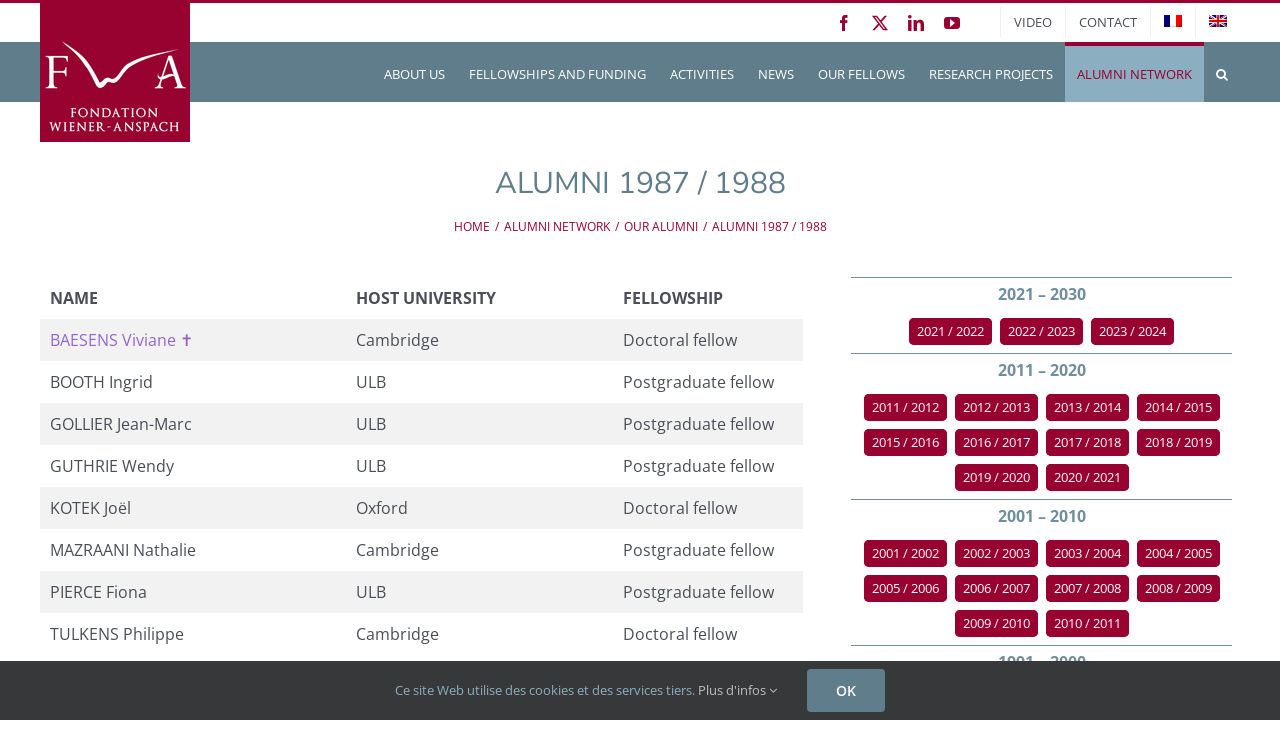

--- FILE ---
content_type: text/html; charset=UTF-8
request_url: https://fwa.ulb.be/reseau-alumni/nos-alumni/alumni-1987-1988/?lang=en
body_size: 20133
content:
<!DOCTYPE html>
<html class="avada-html-layout-wide avada-html-header-position-top" lang="en-US">
<head>
	<meta http-equiv="X-UA-Compatible" content="IE=edge" />
	<meta http-equiv="Content-Type" content="text/html; charset=utf-8"/>
	<meta name="viewport" content="width=device-width, initial-scale=1" />
	<meta name='robots' content='index, follow, max-image-preview:large, max-snippet:-1, max-video-preview:-1' />
<link rel="alternate" hreflang="fr" href="https://fwa.ulb.be/reseau-alumni/nos-alumni/alumni-1987-1988/" />
<link rel="alternate" hreflang="en" href="https://fwa.ulb.be/reseau-alumni/nos-alumni/alumni-1987-1988/?lang=en" />
<link rel="alternate" hreflang="x-default" href="https://fwa.ulb.be/reseau-alumni/nos-alumni/alumni-1987-1988/" />

	<!-- This site is optimized with the Yoast SEO plugin v26.7 - https://yoast.com/wordpress/plugins/seo/ -->
	<title>Alumni 1987 / 1988 - Fondation Wiener - Anspach</title>
	<link rel="canonical" href="https://fwa.ulb.be/reseau-alumni/nos-alumni/alumni-1987-1988/?lang=en" />
	<meta property="og:locale" content="en_US" />
	<meta property="og:type" content="article" />
	<meta property="og:title" content="Alumni 1987 / 1988 - Fondation Wiener - Anspach" />
	<meta property="og:url" content="https://fwa.ulb.be/reseau-alumni/nos-alumni/alumni-1987-1988/?lang=en" />
	<meta property="og:site_name" content="Fondation Wiener - Anspach" />
	<meta property="article:publisher" content="https://www.facebook.com/FondationWienerAnspach/" />
	<meta property="article:modified_time" content="2020-11-21T21:22:18+00:00" />
	<meta property="og:image" content="https://fwa.ulb.be/wp-content/uploads/2020/10/Fond-FB-def-def.jpg" />
	<meta property="og:image:width" content="1567" />
	<meta property="og:image:height" content="823" />
	<meta property="og:image:type" content="image/jpeg" />
	<meta name="twitter:card" content="summary_large_image" />
	<meta name="twitter:label1" content="Est. reading time" />
	<meta name="twitter:data1" content="5 minutes" />
	<script type="application/ld+json" class="yoast-schema-graph">{"@context":"https://schema.org","@graph":[{"@type":"WebPage","@id":"https://fwa.ulb.be/reseau-alumni/nos-alumni/alumni-1987-1988/?lang=en","url":"https://fwa.ulb.be/reseau-alumni/nos-alumni/alumni-1987-1988/?lang=en","name":"Alumni 1987 / 1988 - Fondation Wiener - Anspach","isPartOf":{"@id":"https://fwa.ulb.be/?lang=en/#website"},"datePublished":"2020-11-21T17:11:05+00:00","dateModified":"2020-11-21T21:22:18+00:00","breadcrumb":{"@id":"https://fwa.ulb.be/reseau-alumni/nos-alumni/alumni-1987-1988/?lang=en#breadcrumb"},"inLanguage":"en-US","potentialAction":[{"@type":"ReadAction","target":["https://fwa.ulb.be/reseau-alumni/nos-alumni/alumni-1987-1988/?lang=en"]}]},{"@type":"BreadcrumbList","@id":"https://fwa.ulb.be/reseau-alumni/nos-alumni/alumni-1987-1988/?lang=en#breadcrumb","itemListElement":[{"@type":"ListItem","position":1,"name":"Accueil","item":"https://fwa.ulb.be/?lang=en"},{"@type":"ListItem","position":2,"name":"Alumni network","item":"https://fwa.ulb.be/reseau-alumni/?lang=en"},{"@type":"ListItem","position":3,"name":"Our Alumni","item":"https://fwa.ulb.be/reseau-alumni/nos-alumni/?lang=en"},{"@type":"ListItem","position":4,"name":"Alumni 1987 / 1988"}]},{"@type":"WebSite","@id":"https://fwa.ulb.be/?lang=en/#website","url":"https://fwa.ulb.be/?lang=en/","name":"Fondation Wiener - Anspach","description":"Echanges académiques entre l&#039;Université libre de Bruxelles (Belgique) et les Universités de Cambridge et d&#039;Oxford (Royaume-Uni), bourses doctorales et postdoctorales, projets de recherches et conférences. Academic exchanges between the Université libre de Bruxelles (Belgium) and the Universities of Cambridge and Oxford (United Kingdom), doctoral and postdoctoral fellowships, research projects and lectures.","publisher":{"@id":"https://fwa.ulb.be/?lang=en/#organization"},"potentialAction":[{"@type":"SearchAction","target":{"@type":"EntryPoint","urlTemplate":"https://fwa.ulb.be/?lang=en/?s={search_term_string}"},"query-input":{"@type":"PropertyValueSpecification","valueRequired":true,"valueName":"search_term_string"}}],"inLanguage":"en-US"},{"@type":"Organization","@id":"https://fwa.ulb.be/?lang=en/#organization","name":"Fondation Wiener - Anspach","url":"https://fwa.ulb.be/?lang=en/","logo":{"@type":"ImageObject","inLanguage":"en-US","@id":"https://fwa.ulb.be/?lang=en/#/schema/logo/image/","url":"https://fwa.ulb.be/wp-content/uploads/2020/09/logo300x300_def.png","contentUrl":"https://fwa.ulb.be/wp-content/uploads/2020/09/logo300x300_def.png","width":300,"height":300,"caption":"Fondation Wiener - Anspach"},"image":{"@id":"https://fwa.ulb.be/?lang=en/#/schema/logo/image/"},"sameAs":["https://www.facebook.com/FondationWienerAnspach/","https://be.linkedin.com/in/fondation-wiener-anspach-08620556","https://www.youtube.com/channel/UCleKO1Tb9S__0fUNVPieotA/featured","https://fr.wikipedia.org/wiki/Fondation_Wiener_-_Anspach"]}]}</script>
	<!-- / Yoast SEO plugin. -->


<link rel="alternate" type="application/rss+xml" title="Fondation Wiener - Anspach &raquo; Feed" href="https://fwa.ulb.be/feed/?lang=en" />
<link rel="alternate" type="application/rss+xml" title="Fondation Wiener - Anspach &raquo; Comments Feed" href="https://fwa.ulb.be/comments/feed/?lang=en" />
					<link rel="shortcut icon" href="https://fwa.ulb.be/wp-content/uploads/2020/09/fwa_favico_32.png" type="image/x-icon" />
		
					<!-- Apple Touch Icon -->
			<link rel="apple-touch-icon" sizes="180x180" href="https://fwa.ulb.be/wp-content/uploads/2020/09/fwa_favico_114.png">
		
					<!-- Android Icon -->
			<link rel="icon" sizes="192x192" href="https://fwa.ulb.be/wp-content/uploads/2020/09/fwa_favico_57.png">
		
					<!-- MS Edge Icon -->
			<meta name="msapplication-TileImage" content="https://fwa.ulb.be/wp-content/uploads/2020/09/fwa_favico_72.png">
				<link rel="alternate" title="oEmbed (JSON)" type="application/json+oembed" href="https://fwa.ulb.be/wp-json/oembed/1.0/embed?url=https%3A%2F%2Ffwa.ulb.be%2Freseau-alumni%2Fnos-alumni%2Falumni-1987-1988%2F%3Flang%3Den" />
<link rel="alternate" title="oEmbed (XML)" type="text/xml+oembed" href="https://fwa.ulb.be/wp-json/oembed/1.0/embed?url=https%3A%2F%2Ffwa.ulb.be%2Freseau-alumni%2Fnos-alumni%2Falumni-1987-1988%2F%3Flang%3Den&#038;format=xml" />
		<!-- This site uses the Google Analytics by MonsterInsights plugin v9.11.1 - Using Analytics tracking - https://www.monsterinsights.com/ -->
							<script src="//www.googletagmanager.com/gtag/js?id=G-8D4YMB95H7"  data-cfasync="false" data-wpfc-render="false" type="text/javascript" async></script>
			<script data-cfasync="false" data-wpfc-render="false" type="text/javascript">
				var mi_version = '9.11.1';
				var mi_track_user = true;
				var mi_no_track_reason = '';
								var MonsterInsightsDefaultLocations = {"page_location":"https:\/\/fwa.ulb.be\/reseau-alumni\/nos-alumni\/alumni-1987-1988\/?lang=en%2F&lang=en"};
								if ( typeof MonsterInsightsPrivacyGuardFilter === 'function' ) {
					var MonsterInsightsLocations = (typeof MonsterInsightsExcludeQuery === 'object') ? MonsterInsightsPrivacyGuardFilter( MonsterInsightsExcludeQuery ) : MonsterInsightsPrivacyGuardFilter( MonsterInsightsDefaultLocations );
				} else {
					var MonsterInsightsLocations = (typeof MonsterInsightsExcludeQuery === 'object') ? MonsterInsightsExcludeQuery : MonsterInsightsDefaultLocations;
				}

								var disableStrs = [
										'ga-disable-G-8D4YMB95H7',
									];

				/* Function to detect opted out users */
				function __gtagTrackerIsOptedOut() {
					for (var index = 0; index < disableStrs.length; index++) {
						if (document.cookie.indexOf(disableStrs[index] + '=true') > -1) {
							return true;
						}
					}

					return false;
				}

				/* Disable tracking if the opt-out cookie exists. */
				if (__gtagTrackerIsOptedOut()) {
					for (var index = 0; index < disableStrs.length; index++) {
						window[disableStrs[index]] = true;
					}
				}

				/* Opt-out function */
				function __gtagTrackerOptout() {
					for (var index = 0; index < disableStrs.length; index++) {
						document.cookie = disableStrs[index] + '=true; expires=Thu, 31 Dec 2099 23:59:59 UTC; path=/';
						window[disableStrs[index]] = true;
					}
				}

				if ('undefined' === typeof gaOptout) {
					function gaOptout() {
						__gtagTrackerOptout();
					}
				}
								window.dataLayer = window.dataLayer || [];

				window.MonsterInsightsDualTracker = {
					helpers: {},
					trackers: {},
				};
				if (mi_track_user) {
					function __gtagDataLayer() {
						dataLayer.push(arguments);
					}

					function __gtagTracker(type, name, parameters) {
						if (!parameters) {
							parameters = {};
						}

						if (parameters.send_to) {
							__gtagDataLayer.apply(null, arguments);
							return;
						}

						if (type === 'event') {
														parameters.send_to = monsterinsights_frontend.v4_id;
							var hookName = name;
							if (typeof parameters['event_category'] !== 'undefined') {
								hookName = parameters['event_category'] + ':' + name;
							}

							if (typeof MonsterInsightsDualTracker.trackers[hookName] !== 'undefined') {
								MonsterInsightsDualTracker.trackers[hookName](parameters);
							} else {
								__gtagDataLayer('event', name, parameters);
							}
							
						} else {
							__gtagDataLayer.apply(null, arguments);
						}
					}

					__gtagTracker('js', new Date());
					__gtagTracker('set', {
						'developer_id.dZGIzZG': true,
											});
					if ( MonsterInsightsLocations.page_location ) {
						__gtagTracker('set', MonsterInsightsLocations);
					}
										__gtagTracker('config', 'G-8D4YMB95H7', {"forceSSL":"true","link_attribution":"true"} );
										window.gtag = __gtagTracker;										(function () {
						/* https://developers.google.com/analytics/devguides/collection/analyticsjs/ */
						/* ga and __gaTracker compatibility shim. */
						var noopfn = function () {
							return null;
						};
						var newtracker = function () {
							return new Tracker();
						};
						var Tracker = function () {
							return null;
						};
						var p = Tracker.prototype;
						p.get = noopfn;
						p.set = noopfn;
						p.send = function () {
							var args = Array.prototype.slice.call(arguments);
							args.unshift('send');
							__gaTracker.apply(null, args);
						};
						var __gaTracker = function () {
							var len = arguments.length;
							if (len === 0) {
								return;
							}
							var f = arguments[len - 1];
							if (typeof f !== 'object' || f === null || typeof f.hitCallback !== 'function') {
								if ('send' === arguments[0]) {
									var hitConverted, hitObject = false, action;
									if ('event' === arguments[1]) {
										if ('undefined' !== typeof arguments[3]) {
											hitObject = {
												'eventAction': arguments[3],
												'eventCategory': arguments[2],
												'eventLabel': arguments[4],
												'value': arguments[5] ? arguments[5] : 1,
											}
										}
									}
									if ('pageview' === arguments[1]) {
										if ('undefined' !== typeof arguments[2]) {
											hitObject = {
												'eventAction': 'page_view',
												'page_path': arguments[2],
											}
										}
									}
									if (typeof arguments[2] === 'object') {
										hitObject = arguments[2];
									}
									if (typeof arguments[5] === 'object') {
										Object.assign(hitObject, arguments[5]);
									}
									if ('undefined' !== typeof arguments[1].hitType) {
										hitObject = arguments[1];
										if ('pageview' === hitObject.hitType) {
											hitObject.eventAction = 'page_view';
										}
									}
									if (hitObject) {
										action = 'timing' === arguments[1].hitType ? 'timing_complete' : hitObject.eventAction;
										hitConverted = mapArgs(hitObject);
										__gtagTracker('event', action, hitConverted);
									}
								}
								return;
							}

							function mapArgs(args) {
								var arg, hit = {};
								var gaMap = {
									'eventCategory': 'event_category',
									'eventAction': 'event_action',
									'eventLabel': 'event_label',
									'eventValue': 'event_value',
									'nonInteraction': 'non_interaction',
									'timingCategory': 'event_category',
									'timingVar': 'name',
									'timingValue': 'value',
									'timingLabel': 'event_label',
									'page': 'page_path',
									'location': 'page_location',
									'title': 'page_title',
									'referrer' : 'page_referrer',
								};
								for (arg in args) {
																		if (!(!args.hasOwnProperty(arg) || !gaMap.hasOwnProperty(arg))) {
										hit[gaMap[arg]] = args[arg];
									} else {
										hit[arg] = args[arg];
									}
								}
								return hit;
							}

							try {
								f.hitCallback();
							} catch (ex) {
							}
						};
						__gaTracker.create = newtracker;
						__gaTracker.getByName = newtracker;
						__gaTracker.getAll = function () {
							return [];
						};
						__gaTracker.remove = noopfn;
						__gaTracker.loaded = true;
						window['__gaTracker'] = __gaTracker;
					})();
									} else {
										console.log("");
					(function () {
						function __gtagTracker() {
							return null;
						}

						window['__gtagTracker'] = __gtagTracker;
						window['gtag'] = __gtagTracker;
					})();
									}
			</script>
							<!-- / Google Analytics by MonsterInsights -->
		<style id='wp-img-auto-sizes-contain-inline-css' type='text/css'>
img:is([sizes=auto i],[sizes^="auto," i]){contain-intrinsic-size:3000px 1500px}
/*# sourceURL=wp-img-auto-sizes-contain-inline-css */
</style>
<style id='wp-emoji-styles-inline-css' type='text/css'>

	img.wp-smiley, img.emoji {
		display: inline !important;
		border: none !important;
		box-shadow: none !important;
		height: 1em !important;
		width: 1em !important;
		margin: 0 0.07em !important;
		vertical-align: -0.1em !important;
		background: none !important;
		padding: 0 !important;
	}
/*# sourceURL=wp-emoji-styles-inline-css */
</style>
<link rel='stylesheet' id='wp-block-library-css' href='https://fwa.ulb.be/wp-includes/css/dist/block-library/style.min.css?ver=6.9' type='text/css' media='all' />
<style id='global-styles-inline-css' type='text/css'>
:root{--wp--preset--aspect-ratio--square: 1;--wp--preset--aspect-ratio--4-3: 4/3;--wp--preset--aspect-ratio--3-4: 3/4;--wp--preset--aspect-ratio--3-2: 3/2;--wp--preset--aspect-ratio--2-3: 2/3;--wp--preset--aspect-ratio--16-9: 16/9;--wp--preset--aspect-ratio--9-16: 9/16;--wp--preset--color--black: #000000;--wp--preset--color--cyan-bluish-gray: #abb8c3;--wp--preset--color--white: #ffffff;--wp--preset--color--pale-pink: #f78da7;--wp--preset--color--vivid-red: #cf2e2e;--wp--preset--color--luminous-vivid-orange: #ff6900;--wp--preset--color--luminous-vivid-amber: #fcb900;--wp--preset--color--light-green-cyan: #7bdcb5;--wp--preset--color--vivid-green-cyan: #00d084;--wp--preset--color--pale-cyan-blue: #8ed1fc;--wp--preset--color--vivid-cyan-blue: #0693e3;--wp--preset--color--vivid-purple: #9b51e0;--wp--preset--color--awb-color-1: rgba(255,255,255,1);--wp--preset--color--awb-color-2: rgba(226,226,226,1);--wp--preset--color--awb-color-3: rgba(139,174,192,1);--wp--preset--color--awb-color-4: rgba(96,125,139,1);--wp--preset--color--awb-color-5: rgba(74,78,87,1);--wp--preset--color--awb-color-6: rgba(51,51,51,1);--wp--preset--color--awb-color-7: rgba(33,41,52,1);--wp--preset--color--awb-color-8: rgba(152,2,48,1);--wp--preset--color--awb-color-custom-10: rgba(242,243,245,0.7);--wp--preset--color--awb-color-custom-11: rgba(242,243,245,1);--wp--preset--color--awb-color-custom-12: rgba(101,188,123,1);--wp--preset--color--awb-color-custom-13: rgba(54,110,140,1);--wp--preset--color--awb-color-custom-14: rgba(249,249,251,1);--wp--preset--color--awb-color-custom-15: rgba(153,153,153,1);--wp--preset--color--awb-color-custom-16: rgba(112,142,157,1);--wp--preset--gradient--vivid-cyan-blue-to-vivid-purple: linear-gradient(135deg,rgb(6,147,227) 0%,rgb(155,81,224) 100%);--wp--preset--gradient--light-green-cyan-to-vivid-green-cyan: linear-gradient(135deg,rgb(122,220,180) 0%,rgb(0,208,130) 100%);--wp--preset--gradient--luminous-vivid-amber-to-luminous-vivid-orange: linear-gradient(135deg,rgb(252,185,0) 0%,rgb(255,105,0) 100%);--wp--preset--gradient--luminous-vivid-orange-to-vivid-red: linear-gradient(135deg,rgb(255,105,0) 0%,rgb(207,46,46) 100%);--wp--preset--gradient--very-light-gray-to-cyan-bluish-gray: linear-gradient(135deg,rgb(238,238,238) 0%,rgb(169,184,195) 100%);--wp--preset--gradient--cool-to-warm-spectrum: linear-gradient(135deg,rgb(74,234,220) 0%,rgb(151,120,209) 20%,rgb(207,42,186) 40%,rgb(238,44,130) 60%,rgb(251,105,98) 80%,rgb(254,248,76) 100%);--wp--preset--gradient--blush-light-purple: linear-gradient(135deg,rgb(255,206,236) 0%,rgb(152,150,240) 100%);--wp--preset--gradient--blush-bordeaux: linear-gradient(135deg,rgb(254,205,165) 0%,rgb(254,45,45) 50%,rgb(107,0,62) 100%);--wp--preset--gradient--luminous-dusk: linear-gradient(135deg,rgb(255,203,112) 0%,rgb(199,81,192) 50%,rgb(65,88,208) 100%);--wp--preset--gradient--pale-ocean: linear-gradient(135deg,rgb(255,245,203) 0%,rgb(182,227,212) 50%,rgb(51,167,181) 100%);--wp--preset--gradient--electric-grass: linear-gradient(135deg,rgb(202,248,128) 0%,rgb(113,206,126) 100%);--wp--preset--gradient--midnight: linear-gradient(135deg,rgb(2,3,129) 0%,rgb(40,116,252) 100%);--wp--preset--font-size--small: 12px;--wp--preset--font-size--medium: 20px;--wp--preset--font-size--large: 24px;--wp--preset--font-size--x-large: 42px;--wp--preset--font-size--normal: 16px;--wp--preset--font-size--xlarge: 32px;--wp--preset--font-size--huge: 48px;--wp--preset--spacing--20: 0.44rem;--wp--preset--spacing--30: 0.67rem;--wp--preset--spacing--40: 1rem;--wp--preset--spacing--50: 1.5rem;--wp--preset--spacing--60: 2.25rem;--wp--preset--spacing--70: 3.38rem;--wp--preset--spacing--80: 5.06rem;--wp--preset--shadow--natural: 6px 6px 9px rgba(0, 0, 0, 0.2);--wp--preset--shadow--deep: 12px 12px 50px rgba(0, 0, 0, 0.4);--wp--preset--shadow--sharp: 6px 6px 0px rgba(0, 0, 0, 0.2);--wp--preset--shadow--outlined: 6px 6px 0px -3px rgb(255, 255, 255), 6px 6px rgb(0, 0, 0);--wp--preset--shadow--crisp: 6px 6px 0px rgb(0, 0, 0);}:where(.is-layout-flex){gap: 0.5em;}:where(.is-layout-grid){gap: 0.5em;}body .is-layout-flex{display: flex;}.is-layout-flex{flex-wrap: wrap;align-items: center;}.is-layout-flex > :is(*, div){margin: 0;}body .is-layout-grid{display: grid;}.is-layout-grid > :is(*, div){margin: 0;}:where(.wp-block-columns.is-layout-flex){gap: 2em;}:where(.wp-block-columns.is-layout-grid){gap: 2em;}:where(.wp-block-post-template.is-layout-flex){gap: 1.25em;}:where(.wp-block-post-template.is-layout-grid){gap: 1.25em;}.has-black-color{color: var(--wp--preset--color--black) !important;}.has-cyan-bluish-gray-color{color: var(--wp--preset--color--cyan-bluish-gray) !important;}.has-white-color{color: var(--wp--preset--color--white) !important;}.has-pale-pink-color{color: var(--wp--preset--color--pale-pink) !important;}.has-vivid-red-color{color: var(--wp--preset--color--vivid-red) !important;}.has-luminous-vivid-orange-color{color: var(--wp--preset--color--luminous-vivid-orange) !important;}.has-luminous-vivid-amber-color{color: var(--wp--preset--color--luminous-vivid-amber) !important;}.has-light-green-cyan-color{color: var(--wp--preset--color--light-green-cyan) !important;}.has-vivid-green-cyan-color{color: var(--wp--preset--color--vivid-green-cyan) !important;}.has-pale-cyan-blue-color{color: var(--wp--preset--color--pale-cyan-blue) !important;}.has-vivid-cyan-blue-color{color: var(--wp--preset--color--vivid-cyan-blue) !important;}.has-vivid-purple-color{color: var(--wp--preset--color--vivid-purple) !important;}.has-black-background-color{background-color: var(--wp--preset--color--black) !important;}.has-cyan-bluish-gray-background-color{background-color: var(--wp--preset--color--cyan-bluish-gray) !important;}.has-white-background-color{background-color: var(--wp--preset--color--white) !important;}.has-pale-pink-background-color{background-color: var(--wp--preset--color--pale-pink) !important;}.has-vivid-red-background-color{background-color: var(--wp--preset--color--vivid-red) !important;}.has-luminous-vivid-orange-background-color{background-color: var(--wp--preset--color--luminous-vivid-orange) !important;}.has-luminous-vivid-amber-background-color{background-color: var(--wp--preset--color--luminous-vivid-amber) !important;}.has-light-green-cyan-background-color{background-color: var(--wp--preset--color--light-green-cyan) !important;}.has-vivid-green-cyan-background-color{background-color: var(--wp--preset--color--vivid-green-cyan) !important;}.has-pale-cyan-blue-background-color{background-color: var(--wp--preset--color--pale-cyan-blue) !important;}.has-vivid-cyan-blue-background-color{background-color: var(--wp--preset--color--vivid-cyan-blue) !important;}.has-vivid-purple-background-color{background-color: var(--wp--preset--color--vivid-purple) !important;}.has-black-border-color{border-color: var(--wp--preset--color--black) !important;}.has-cyan-bluish-gray-border-color{border-color: var(--wp--preset--color--cyan-bluish-gray) !important;}.has-white-border-color{border-color: var(--wp--preset--color--white) !important;}.has-pale-pink-border-color{border-color: var(--wp--preset--color--pale-pink) !important;}.has-vivid-red-border-color{border-color: var(--wp--preset--color--vivid-red) !important;}.has-luminous-vivid-orange-border-color{border-color: var(--wp--preset--color--luminous-vivid-orange) !important;}.has-luminous-vivid-amber-border-color{border-color: var(--wp--preset--color--luminous-vivid-amber) !important;}.has-light-green-cyan-border-color{border-color: var(--wp--preset--color--light-green-cyan) !important;}.has-vivid-green-cyan-border-color{border-color: var(--wp--preset--color--vivid-green-cyan) !important;}.has-pale-cyan-blue-border-color{border-color: var(--wp--preset--color--pale-cyan-blue) !important;}.has-vivid-cyan-blue-border-color{border-color: var(--wp--preset--color--vivid-cyan-blue) !important;}.has-vivid-purple-border-color{border-color: var(--wp--preset--color--vivid-purple) !important;}.has-vivid-cyan-blue-to-vivid-purple-gradient-background{background: var(--wp--preset--gradient--vivid-cyan-blue-to-vivid-purple) !important;}.has-light-green-cyan-to-vivid-green-cyan-gradient-background{background: var(--wp--preset--gradient--light-green-cyan-to-vivid-green-cyan) !important;}.has-luminous-vivid-amber-to-luminous-vivid-orange-gradient-background{background: var(--wp--preset--gradient--luminous-vivid-amber-to-luminous-vivid-orange) !important;}.has-luminous-vivid-orange-to-vivid-red-gradient-background{background: var(--wp--preset--gradient--luminous-vivid-orange-to-vivid-red) !important;}.has-very-light-gray-to-cyan-bluish-gray-gradient-background{background: var(--wp--preset--gradient--very-light-gray-to-cyan-bluish-gray) !important;}.has-cool-to-warm-spectrum-gradient-background{background: var(--wp--preset--gradient--cool-to-warm-spectrum) !important;}.has-blush-light-purple-gradient-background{background: var(--wp--preset--gradient--blush-light-purple) !important;}.has-blush-bordeaux-gradient-background{background: var(--wp--preset--gradient--blush-bordeaux) !important;}.has-luminous-dusk-gradient-background{background: var(--wp--preset--gradient--luminous-dusk) !important;}.has-pale-ocean-gradient-background{background: var(--wp--preset--gradient--pale-ocean) !important;}.has-electric-grass-gradient-background{background: var(--wp--preset--gradient--electric-grass) !important;}.has-midnight-gradient-background{background: var(--wp--preset--gradient--midnight) !important;}.has-small-font-size{font-size: var(--wp--preset--font-size--small) !important;}.has-medium-font-size{font-size: var(--wp--preset--font-size--medium) !important;}.has-large-font-size{font-size: var(--wp--preset--font-size--large) !important;}.has-x-large-font-size{font-size: var(--wp--preset--font-size--x-large) !important;}
/*# sourceURL=global-styles-inline-css */
</style>

<style id='classic-theme-styles-inline-css' type='text/css'>
/*! This file is auto-generated */
.wp-block-button__link{color:#fff;background-color:#32373c;border-radius:9999px;box-shadow:none;text-decoration:none;padding:calc(.667em + 2px) calc(1.333em + 2px);font-size:1.125em}.wp-block-file__button{background:#32373c;color:#fff;text-decoration:none}
/*# sourceURL=/wp-includes/css/classic-themes.min.css */
</style>
<link rel='stylesheet' id='wpml-menu-item-0-css' href='https://fwa.ulb.be/wp-content/plugins/sitepress-multilingual-cms/templates/language-switchers/menu-item/style.min.css?ver=1' type='text/css' media='all' />
<link rel='stylesheet' id='child-style-css' href='https://fwa.ulb.be/wp-content/themes/Avada-Child-Theme/style.css?ver=6.9' type='text/css' media='all' />
<link rel='stylesheet' id='fusion-dynamic-css-css' href='https://fwa.ulb.be/wp-content/uploads/fusion-styles/83cbdb9247730aa53f5060fb3be8ef75.min.css?ver=3.11.14' type='text/css' media='all' />
<script type="text/javascript" src="https://fwa.ulb.be/wp-content/plugins/google-analytics-for-wordpress/assets/js/frontend-gtag.min.js?ver=9.11.1" id="monsterinsights-frontend-script-js" async="async" data-wp-strategy="async"></script>
<script data-cfasync="false" data-wpfc-render="false" type="text/javascript" id='monsterinsights-frontend-script-js-extra'>/* <![CDATA[ */
var monsterinsights_frontend = {"js_events_tracking":"true","download_extensions":"doc,pdf,ppt,zip,xls,docx,pptx,xlsx","inbound_paths":"[]","home_url":"https:\/\/fwa.ulb.be\/?lang=en","hash_tracking":"false","v4_id":"G-8D4YMB95H7"};/* ]]> */
</script>
<script type="text/javascript" src="https://fwa.ulb.be/wp-includes/js/jquery/jquery.min.js?ver=3.7.1" id="jquery-core-js"></script>
<script type="text/javascript" src="https://fwa.ulb.be/wp-includes/js/jquery/jquery-migrate.min.js?ver=3.4.1" id="jquery-migrate-js"></script>
<link rel="https://api.w.org/" href="https://fwa.ulb.be/wp-json/" /><link rel="alternate" title="JSON" type="application/json" href="https://fwa.ulb.be/wp-json/wp/v2/pages/5716" /><link rel="EditURI" type="application/rsd+xml" title="RSD" href="https://fwa.ulb.be/xmlrpc.php?rsd" />
<meta name="generator" content="WordPress 6.9" />
<link rel='shortlink' href='https://fwa.ulb.be/?p=5716&#038;lang=en' />
<meta name="generator" content="WPML ver:4.8.6 stt:1,4;" />
<style type="text/css" id="css-fb-visibility">@media screen and (max-width: 800px){.fusion-no-small-visibility{display:none !important;}body .sm-text-align-center{text-align:center !important;}body .sm-text-align-left{text-align:left !important;}body .sm-text-align-right{text-align:right !important;}body .sm-flex-align-center{justify-content:center !important;}body .sm-flex-align-flex-start{justify-content:flex-start !important;}body .sm-flex-align-flex-end{justify-content:flex-end !important;}body .sm-mx-auto{margin-left:auto !important;margin-right:auto !important;}body .sm-ml-auto{margin-left:auto !important;}body .sm-mr-auto{margin-right:auto !important;}body .fusion-absolute-position-small{position:absolute;top:auto;width:100%;}.awb-sticky.awb-sticky-small{ position: sticky; top: var(--awb-sticky-offset,0); }}@media screen and (min-width: 801px) and (max-width: 1250px){.fusion-no-medium-visibility{display:none !important;}body .md-text-align-center{text-align:center !important;}body .md-text-align-left{text-align:left !important;}body .md-text-align-right{text-align:right !important;}body .md-flex-align-center{justify-content:center !important;}body .md-flex-align-flex-start{justify-content:flex-start !important;}body .md-flex-align-flex-end{justify-content:flex-end !important;}body .md-mx-auto{margin-left:auto !important;margin-right:auto !important;}body .md-ml-auto{margin-left:auto !important;}body .md-mr-auto{margin-right:auto !important;}body .fusion-absolute-position-medium{position:absolute;top:auto;width:100%;}.awb-sticky.awb-sticky-medium{ position: sticky; top: var(--awb-sticky-offset,0); }}@media screen and (min-width: 1251px){.fusion-no-large-visibility{display:none !important;}body .lg-text-align-center{text-align:center !important;}body .lg-text-align-left{text-align:left !important;}body .lg-text-align-right{text-align:right !important;}body .lg-flex-align-center{justify-content:center !important;}body .lg-flex-align-flex-start{justify-content:flex-start !important;}body .lg-flex-align-flex-end{justify-content:flex-end !important;}body .lg-mx-auto{margin-left:auto !important;margin-right:auto !important;}body .lg-ml-auto{margin-left:auto !important;}body .lg-mr-auto{margin-right:auto !important;}body .fusion-absolute-position-large{position:absolute;top:auto;width:100%;}.awb-sticky.awb-sticky-large{ position: sticky; top: var(--awb-sticky-offset,0); }}</style><style type="text/css">.recentcomments a{display:inline !important;padding:0 !important;margin:0 !important;}</style>		<script type="text/javascript">
			var doc = document.documentElement;
			doc.setAttribute( 'data-useragent', navigator.userAgent );
		</script>
		
	<script>jQuery(document).ready(function($) {
$('img[title]').each(function() { $(this).removeAttr('title'); });
});</script></head>

<body class="wp-singular page-template-default page page-id-5716 page-child parent-pageid-3923 wp-theme-Avada wp-child-theme-Avada-Child-Theme fusion-image-hovers fusion-pagination-sizing fusion-button_type-flat fusion-button_span-no fusion-button_gradient-linear avada-image-rollover-circle-yes avada-image-rollover-yes avada-image-rollover-direction-fade fusion-body ltr fusion-sticky-header no-mobile-slidingbar avada-has-rev-slider-styles fusion-disable-outline fusion-sub-menu-fade mobile-logo-pos-left layout-wide-mode avada-has-boxed-modal-shadow-none layout-scroll-offset-full avada-has-zero-margin-offset-top fusion-top-header menu-text-align-center mobile-menu-design-modern fusion-show-pagination-text fusion-header-layout-v2 avada-responsive avada-footer-fx-none avada-menu-highlight-style-bar fusion-search-form-clean fusion-main-menu-search-overlay fusion-avatar-circle avada-dropdown-styles avada-blog-layout-medium alternate avada-blog-archive-layout-medium alternate avada-header-shadow-no avada-menu-icon-position-left avada-has-megamenu-shadow avada-has-mainmenu-dropdown-divider avada-has-mobile-menu-search avada-has-main-nav-search-icon avada-has-breadcrumb-mobile-hidden avada-has-titlebar-bar_and_content avada-has-pagination-width_height avada-flyout-menu-direction-fade avada-ec-views-v1" data-awb-post-id="5716">
		<a class="skip-link screen-reader-text" href="#content">Skip to content</a>

	<div id="boxed-wrapper">
		
		<div id="wrapper" class="fusion-wrapper">
			<div id="home" style="position:relative;top:-1px;"></div>
							
					
			<header class="fusion-header-wrapper">
				<div class="fusion-header-v2 fusion-logo-alignment fusion-logo-left fusion-sticky-menu- fusion-sticky-logo-1 fusion-mobile-logo-1  fusion-mobile-menu-design-modern">
					
<div class="fusion-secondary-header">
	<div class="fusion-row">
					<div class="fusion-alignleft">
				<div class="fusion-social-links-header"><div class="fusion-social-networks"><div class="fusion-social-networks-wrapper"><a  class="fusion-social-network-icon fusion-tooltip fusion-facebook awb-icon-facebook" style data-placement="bottom" data-title="Facebook" data-toggle="tooltip" title="Facebook" href="https://www.facebook.com/FondationWienerAnspach/" target="_blank" rel="noreferrer"><span class="screen-reader-text">Facebook</span></a><a  class="fusion-social-network-icon fusion-tooltip fusion-twitter awb-icon-twitter" style data-placement="bottom" data-title="X" data-toggle="tooltip" title="X" href="https://twitter.com/WienerAnspach" target="_blank" rel="noopener noreferrer"><span class="screen-reader-text">X</span></a><a  class="fusion-social-network-icon fusion-tooltip fusion-linkedin awb-icon-linkedin" style data-placement="bottom" data-title="LinkedIn" data-toggle="tooltip" title="LinkedIn" href="https://be.linkedin.com/in/fondation-wiener-anspach-08620556" target="_blank" rel="noopener noreferrer"><span class="screen-reader-text">LinkedIn</span></a><a  class="fusion-social-network-icon fusion-tooltip fusion-youtube awb-icon-youtube" style data-placement="bottom" data-title="YouTube" data-toggle="tooltip" title="YouTube" href="https://www.youtube.com/channel/UCleKO1Tb9S__0fUNVPieotA/featured" target="_blank" rel="noopener noreferrer"><span class="screen-reader-text">YouTube</span></a></div></div></div>			</div>
							<div class="fusion-alignright">
				<nav class="fusion-secondary-menu" role="navigation" aria-label="Secondary Menu"><ul id="menu-top-menu-anglais" class="menu"><li  id="menu-item-3982"  class="menu-item menu-item-type-post_type menu-item-object-page menu-item-3982"  data-item-id="3982"><a  href="https://fwa.ulb.be/nos-videos/?lang=en" class="fusion-bar-highlight"><span class="menu-text">Video</span></a></li><li  id="menu-item-3983"  class="menu-item menu-item-type-post_type menu-item-object-page menu-item-3983"  data-item-id="3983"><a  href="https://fwa.ulb.be/contact/?lang=en" class="fusion-bar-highlight"><span class="menu-text">Contact</span></a></li><li  id="menu-item-wpml-ls-7-fr"  class="menu-item wpml-ls-slot-7 wpml-ls-item wpml-ls-item-fr wpml-ls-menu-item wpml-ls-first-item menu-item-type-wpml_ls_menu_item menu-item-object-wpml_ls_menu_item menu-item-wpml-ls-7-fr"  data-classes="menu-item" data-item-id="wpml-ls-7-fr"><a  title="Switch to French" href="https://fwa.ulb.be/reseau-alumni/nos-alumni/alumni-1987-1988/" class="fusion-bar-highlight wpml-ls-link" aria-label="Switch to French" role="menuitem"><span class="menu-text"><img
            class="wpml-ls-flag"
            src="https://fwa.ulb.be/wp-content/plugins/sitepress-multilingual-cms/res/flags/fr.png"
            alt="French"
            
            
    /></span></a></li><li  id="menu-item-wpml-ls-7-en"  class="menu-item wpml-ls-slot-7 wpml-ls-item wpml-ls-item-en wpml-ls-current-language wpml-ls-menu-item wpml-ls-last-item menu-item-type-wpml_ls_menu_item menu-item-object-wpml_ls_menu_item menu-item-wpml-ls-7-en"  data-classes="menu-item" data-item-id="wpml-ls-7-en"><a  href="https://fwa.ulb.be/reseau-alumni/nos-alumni/alumni-1987-1988/?lang=en" class="fusion-bar-highlight wpml-ls-link" role="menuitem"><span class="menu-text"><img
            class="wpml-ls-flag"
            src="https://fwa.ulb.be/wp-content/plugins/sitepress-multilingual-cms/res/flags/en.png"
            alt="English"
            
            
    /></span></a></li></ul></nav><nav class="fusion-mobile-nav-holder fusion-mobile-menu-text-align-left" aria-label="Secondary Mobile Menu"></nav>			</div>
			</div>
</div>
<div class="fusion-header-sticky-height"></div>
<div class="fusion-header">
	<div class="fusion-row">
					<div class="fusion-logo" data-margin-top="-50px" data-margin-bottom="-40px" data-margin-left="0px" data-margin-right="0px">
			<a class="fusion-logo-link"  href="https://fwa.ulb.be/?lang=en" >

						<!-- standard logo -->
			<img src="https://fwa.ulb.be/wp-content/uploads/2020/09/logo150x150_def.png" srcset="https://fwa.ulb.be/wp-content/uploads/2020/09/logo150x150_def.png 1x, https://fwa.ulb.be/wp-content/uploads/2020/09/logo300x300_def.png 2x" width="150" height="150" style="max-height:150px;height:auto;" alt="Fondation Wiener &#8211; Anspach Logo" data-retina_logo_url="https://fwa.ulb.be/wp-content/uploads/2020/09/logo300x300_def.png" class="fusion-standard-logo" />

											<!-- mobile logo -->
				<img src="https://fwa.ulb.be/wp-content/uploads/2020/09/fwa_favico_114.png" srcset="https://fwa.ulb.be/wp-content/uploads/2020/09/fwa_favico_114.png 1x" width="114" height="114" alt="Fondation Wiener &#8211; Anspach Logo" data-retina_logo_url="" class="fusion-mobile-logo" />
			
											<!-- sticky header logo -->
				<img src="https://fwa.ulb.be/wp-content/uploads/2020/09/logo150x110_def_sticky.png" srcset="https://fwa.ulb.be/wp-content/uploads/2020/09/logo150x110_def_sticky.png 1x, https://fwa.ulb.be/wp-content/uploads/2020/09/logo300x220_def_sticky.png 2x" width="150" height="110" style="max-height:110px;height:auto;" alt="Fondation Wiener &#8211; Anspach Logo" data-retina_logo_url="https://fwa.ulb.be/wp-content/uploads/2020/09/logo300x220_def_sticky.png" class="fusion-sticky-logo" />
					</a>
		</div>		<nav class="fusion-main-menu" aria-label="Main Menu"><div class="fusion-overlay-search">		<form role="search" class="searchform fusion-search-form  fusion-live-search fusion-search-form-clean" method="get" action="https://fwa.ulb.be/?lang=en">
			<div class="fusion-search-form-content">

				
				<div class="fusion-search-field search-field">
					<label><span class="screen-reader-text">Search for:</span>
													<input type="search" class="s fusion-live-search-input" name="s" id="fusion-live-search-input-0" autocomplete="off" placeholder="Search..." required aria-required="true" aria-label="Search..."/>
											</label>
				</div>
				<div class="fusion-search-button search-button">
					<input type="submit" class="fusion-search-submit searchsubmit" aria-label="Search" value="&#xf002;" />
										<div class="fusion-slider-loading"></div>
									</div>

				
			</div>


							<div class="fusion-search-results-wrapper"><div class="fusion-search-results"></div></div>
			
		<input type='hidden' name='lang' value='en' /></form>
		<div class="fusion-search-spacer"></div><a href="#" role="button" aria-label="Close Search" class="fusion-close-search"></a></div><ul id="menu-main-menu-anglais" class="fusion-menu"><li  id="menu-item-3954"  class="menu-item menu-item-type-post_type menu-item-object-page menu-item-has-children menu-item-3954 fusion-dropdown-menu"  data-item-id="3954"><a  href="https://fwa.ulb.be/qui-sommes-nous/?lang=en" class="fusion-bar-highlight"><span class="menu-text">About us</span></a><ul class="sub-menu"><li  id="menu-item-3955"  class="menu-item menu-item-type-post_type menu-item-object-page menu-item-3955 fusion-dropdown-submenu" ><a  href="https://fwa.ulb.be/qui-sommes-nous/historique/?lang=en" class="fusion-bar-highlight"><span>History</span></a></li><li  id="menu-item-3956"  class="menu-item menu-item-type-post_type menu-item-object-page menu-item-3956 fusion-dropdown-submenu" ><a  href="https://fwa.ulb.be/qui-sommes-nous/structure/?lang=en" class="fusion-bar-highlight"><span>Structure</span></a></li><li  id="menu-item-3957"  class="menu-item menu-item-type-post_type menu-item-object-page menu-item-3957 fusion-dropdown-submenu" ><a  href="https://fwa.ulb.be/qui-sommes-nous/rapports-dactivite/?lang=en" class="fusion-bar-highlight"><span>Activity Reports</span></a></li></ul></li><li  id="menu-item-3958"  class="menu-item menu-item-type-post_type menu-item-object-page menu-item-has-children menu-item-3958 fusion-dropdown-menu"  data-item-id="3958"><a  href="https://fwa.ulb.be/subsides-et-financements/?lang=en" class="fusion-bar-highlight"><span class="menu-text">Fellowships and funding</span></a><ul class="sub-menu"><li  id="menu-item-8868"  class="menu-item menu-item-type-post_type menu-item-object-page menu-item-8868 fusion-dropdown-submenu" ><a  href="https://fwa.ulb.be/subsides-et-financements/bourses-etudes/?lang=en" class="fusion-bar-highlight"><span>Postgraduate fellowships</span></a></li><li  id="menu-item-3959"  class="menu-item menu-item-type-post_type menu-item-object-page menu-item-3959 fusion-dropdown-submenu" ><a  href="https://fwa.ulb.be/subsides-et-financements/subsides-doctoraux/?lang=en" class="fusion-bar-highlight"><span>Doctoral fellowships</span></a></li><li  id="menu-item-3960"  class="menu-item menu-item-type-post_type menu-item-object-page menu-item-3960 fusion-dropdown-submenu" ><a  href="https://fwa.ulb.be/subsides-et-financements/subsides-postdoctoraux/?lang=en" class="fusion-bar-highlight"><span>Postdoctoral fellowships</span></a></li><li  id="menu-item-11602"  class="menu-item menu-item-type-post_type menu-item-object-page menu-item-11602 fusion-dropdown-submenu" ><a  href="https://fwa.ulb.be/subsides-et-financements/phyllis-beddington-wiener-chairs/?lang=en" class="fusion-bar-highlight"><span>Phyllis Beddington Wiener Chair</span></a></li><li  id="menu-item-3963"  class="menu-item menu-item-type-post_type menu-item-object-page menu-item-3963 fusion-dropdown-submenu" ><a  href="https://fwa.ulb.be/subsides-et-financements/projets-de-recherche-2/?lang=en" class="fusion-bar-highlight"><span>Research Projects</span></a></li><li  id="menu-item-3961"  class="menu-item menu-item-type-post_type menu-item-object-page menu-item-3961 fusion-dropdown-submenu" ><a  href="https://fwa.ulb.be/subsides-et-financements/colloques-et-seminaires/?lang=en" class="fusion-bar-highlight"><span>Conferences and seminars</span></a></li><li  id="menu-item-3962"  class="menu-item menu-item-type-post_type menu-item-object-page menu-item-3962 fusion-dropdown-submenu" ><a  href="https://fwa.ulb.be/subsides-et-financements/courts-sejours/?lang=en" class="fusion-bar-highlight"><span>Short stays</span></a></li></ul></li><li  id="menu-item-3964"  class="menu-item menu-item-type-post_type menu-item-object-page menu-item-has-children menu-item-3964 fusion-dropdown-menu"  data-item-id="3964"><a  href="https://fwa.ulb.be/activites/?lang=en" class="fusion-bar-highlight"><span class="menu-text">Activities</span></a><ul class="sub-menu"><li  id="menu-item-3965"  class="menu-item menu-item-type-post_type menu-item-object-page menu-item-3965 fusion-dropdown-submenu" ><a  href="https://fwa.ulb.be/activites/chaire-ganshof-van-der-meersch/?lang=en" class="fusion-bar-highlight"><span>Ganshof van der Meersch Chair</span></a></li><li  id="menu-item-3966"  class="menu-item menu-item-type-post_type menu-item-object-page menu-item-3966 fusion-dropdown-submenu" ><a  href="https://fwa.ulb.be/activites/philippe-wiener-lectures/?lang=en" class="fusion-bar-highlight"><span>Philippe Wiener Lectures</span></a></li><li  id="menu-item-3967"  class="menu-item menu-item-type-post_type menu-item-object-page menu-item-3967 fusion-dropdown-submenu" ><a  href="https://fwa.ulb.be/activites/prix-ganshof-van-der-meersch/?lang=en" class="fusion-bar-highlight"><span>Ganshof van der Meersch Prize</span></a></li></ul></li><li  id="menu-item-3968"  class="menu-item menu-item-type-taxonomy menu-item-object-category menu-item-3968"  data-item-id="3968"><a  href="https://fwa.ulb.be/category/news/?lang=en" class="fusion-bar-highlight"><span class="menu-text">News</span></a></li><li  id="menu-item-3969"  class="menu-item menu-item-type-post_type menu-item-object-page menu-item-has-children menu-item-3969 fusion-dropdown-menu"  data-item-id="3969"><a  href="https://fwa.ulb.be/nos-laureats/?lang=en" class="fusion-bar-highlight"><span class="menu-text">Our fellows</span></a><ul class="sub-menu"><li  id="menu-item-3970"  class="menu-item menu-item-type-post_type menu-item-object-page menu-item-3970 fusion-dropdown-submenu" ><a  href="https://fwa.ulb.be/nos-laureats/cambridge/?lang=en" class="fusion-bar-highlight"><span>University of Cambridge</span></a></li><li  id="menu-item-3971"  class="menu-item menu-item-type-post_type menu-item-object-page menu-item-3971 fusion-dropdown-submenu" ><a  href="https://fwa.ulb.be/nos-laureats/oxford/?lang=en" class="fusion-bar-highlight"><span>University of Oxford</span></a></li><li  id="menu-item-3972"  class="menu-item menu-item-type-post_type menu-item-object-page menu-item-3972 fusion-dropdown-submenu" ><a  href="https://fwa.ulb.be/nos-laureats/ulb/?lang=en" class="fusion-bar-highlight"><span>ULB</span></a></li><li  id="menu-item-3973"  class="menu-item menu-item-type-post_type menu-item-object-page menu-item-3973 fusion-dropdown-submenu" ><a  href="https://fwa.ulb.be/nos-laureats/documents/?lang=en" class="fusion-bar-highlight"><span>Documents</span></a></li></ul></li><li  id="menu-item-3974"  class="menu-item menu-item-type-post_type menu-item-object-page menu-item-has-children menu-item-3974 fusion-dropdown-menu"  data-item-id="3974"><a  href="https://fwa.ulb.be/projets-de-recherche/?lang=en" class="fusion-bar-highlight"><span class="menu-text">Research projects</span></a><ul class="sub-menu"><li  id="menu-item-3975"  class="menu-item menu-item-type-post_type menu-item-object-page menu-item-3975 fusion-dropdown-submenu" ><a  href="https://fwa.ulb.be/projets-de-recherche/en-cours/?lang=en" class="fusion-bar-highlight"><span>Ongoing projects</span></a></li><li  id="menu-item-3976"  class="menu-item menu-item-type-post_type menu-item-object-page menu-item-3976 fusion-dropdown-submenu" ><a  href="https://fwa.ulb.be/projets-de-recherche/soutenus/?lang=en" class="fusion-bar-highlight"><span>Previous projects</span></a></li></ul></li><li  id="menu-item-3977"  class="menu-item menu-item-type-post_type menu-item-object-page current-page-ancestor menu-item-has-children menu-item-3977 current-menu-ancestor fusion-dropdown-menu"  data-item-id="3977"><a  href="https://fwa.ulb.be/reseau-alumni/?lang=en" class="fusion-bar-highlight"><span class="menu-text">Alumni network</span></a><ul class="sub-menu"><li  id="menu-item-3978"  class="menu-item menu-item-type-post_type menu-item-object-page menu-item-3978 fusion-dropdown-submenu" ><a  href="https://fwa.ulb.be/reseau-alumni/bienvenue-2/?lang=en" class="fusion-bar-highlight"><span>Welcome!</span></a></li><li  id="menu-item-3979"  class="menu-item menu-item-type-post_type menu-item-object-page current-page-ancestor menu-item-3979 fusion-dropdown-submenu" ><a  href="https://fwa.ulb.be/reseau-alumni/nos-alumni/?lang=en" class="fusion-bar-highlight"><span>Our Alumni</span></a></li><li  id="menu-item-3980"  class="menu-item menu-item-type-taxonomy menu-item-object-category menu-item-3980 fusion-dropdown-submenu" ><a  href="https://fwa.ulb.be/category/alumni-activities/?lang=en" class="fusion-bar-highlight"><span>Alumni activities</span></a></li><li  id="menu-item-3981"  class="menu-item menu-item-type-taxonomy menu-item-object-category menu-item-3981 fusion-dropdown-submenu" ><a  href="https://fwa.ulb.be/category/news-alumni/?lang=en" class="fusion-bar-highlight"><span>Alumni news</span></a></li></ul></li><li class="fusion-custom-menu-item fusion-main-menu-search fusion-search-overlay"><a class="fusion-main-menu-icon fusion-bar-highlight" href="#" aria-label="Search" data-title="Search" title="Search" role="button" aria-expanded="false"></a></li></ul></nav><div class="fusion-mobile-navigation"><ul id="menu-main-menu-anglais-1" class="fusion-mobile-menu"><li   class="menu-item menu-item-type-post_type menu-item-object-page menu-item-has-children menu-item-3954 fusion-dropdown-menu"  data-item-id="3954"><a  href="https://fwa.ulb.be/qui-sommes-nous/?lang=en" class="fusion-bar-highlight"><span class="menu-text">About us</span></a><ul class="sub-menu"><li   class="menu-item menu-item-type-post_type menu-item-object-page menu-item-3955 fusion-dropdown-submenu" ><a  href="https://fwa.ulb.be/qui-sommes-nous/historique/?lang=en" class="fusion-bar-highlight"><span>History</span></a></li><li   class="menu-item menu-item-type-post_type menu-item-object-page menu-item-3956 fusion-dropdown-submenu" ><a  href="https://fwa.ulb.be/qui-sommes-nous/structure/?lang=en" class="fusion-bar-highlight"><span>Structure</span></a></li><li   class="menu-item menu-item-type-post_type menu-item-object-page menu-item-3957 fusion-dropdown-submenu" ><a  href="https://fwa.ulb.be/qui-sommes-nous/rapports-dactivite/?lang=en" class="fusion-bar-highlight"><span>Activity Reports</span></a></li></ul></li><li   class="menu-item menu-item-type-post_type menu-item-object-page menu-item-has-children menu-item-3958 fusion-dropdown-menu"  data-item-id="3958"><a  href="https://fwa.ulb.be/subsides-et-financements/?lang=en" class="fusion-bar-highlight"><span class="menu-text">Fellowships and funding</span></a><ul class="sub-menu"><li   class="menu-item menu-item-type-post_type menu-item-object-page menu-item-8868 fusion-dropdown-submenu" ><a  href="https://fwa.ulb.be/subsides-et-financements/bourses-etudes/?lang=en" class="fusion-bar-highlight"><span>Postgraduate fellowships</span></a></li><li   class="menu-item menu-item-type-post_type menu-item-object-page menu-item-3959 fusion-dropdown-submenu" ><a  href="https://fwa.ulb.be/subsides-et-financements/subsides-doctoraux/?lang=en" class="fusion-bar-highlight"><span>Doctoral fellowships</span></a></li><li   class="menu-item menu-item-type-post_type menu-item-object-page menu-item-3960 fusion-dropdown-submenu" ><a  href="https://fwa.ulb.be/subsides-et-financements/subsides-postdoctoraux/?lang=en" class="fusion-bar-highlight"><span>Postdoctoral fellowships</span></a></li><li   class="menu-item menu-item-type-post_type menu-item-object-page menu-item-11602 fusion-dropdown-submenu" ><a  href="https://fwa.ulb.be/subsides-et-financements/phyllis-beddington-wiener-chairs/?lang=en" class="fusion-bar-highlight"><span>Phyllis Beddington Wiener Chair</span></a></li><li   class="menu-item menu-item-type-post_type menu-item-object-page menu-item-3963 fusion-dropdown-submenu" ><a  href="https://fwa.ulb.be/subsides-et-financements/projets-de-recherche-2/?lang=en" class="fusion-bar-highlight"><span>Research Projects</span></a></li><li   class="menu-item menu-item-type-post_type menu-item-object-page menu-item-3961 fusion-dropdown-submenu" ><a  href="https://fwa.ulb.be/subsides-et-financements/colloques-et-seminaires/?lang=en" class="fusion-bar-highlight"><span>Conferences and seminars</span></a></li><li   class="menu-item menu-item-type-post_type menu-item-object-page menu-item-3962 fusion-dropdown-submenu" ><a  href="https://fwa.ulb.be/subsides-et-financements/courts-sejours/?lang=en" class="fusion-bar-highlight"><span>Short stays</span></a></li></ul></li><li   class="menu-item menu-item-type-post_type menu-item-object-page menu-item-has-children menu-item-3964 fusion-dropdown-menu"  data-item-id="3964"><a  href="https://fwa.ulb.be/activites/?lang=en" class="fusion-bar-highlight"><span class="menu-text">Activities</span></a><ul class="sub-menu"><li   class="menu-item menu-item-type-post_type menu-item-object-page menu-item-3965 fusion-dropdown-submenu" ><a  href="https://fwa.ulb.be/activites/chaire-ganshof-van-der-meersch/?lang=en" class="fusion-bar-highlight"><span>Ganshof van der Meersch Chair</span></a></li><li   class="menu-item menu-item-type-post_type menu-item-object-page menu-item-3966 fusion-dropdown-submenu" ><a  href="https://fwa.ulb.be/activites/philippe-wiener-lectures/?lang=en" class="fusion-bar-highlight"><span>Philippe Wiener Lectures</span></a></li><li   class="menu-item menu-item-type-post_type menu-item-object-page menu-item-3967 fusion-dropdown-submenu" ><a  href="https://fwa.ulb.be/activites/prix-ganshof-van-der-meersch/?lang=en" class="fusion-bar-highlight"><span>Ganshof van der Meersch Prize</span></a></li></ul></li><li   class="menu-item menu-item-type-taxonomy menu-item-object-category menu-item-3968"  data-item-id="3968"><a  href="https://fwa.ulb.be/category/news/?lang=en" class="fusion-bar-highlight"><span class="menu-text">News</span></a></li><li   class="menu-item menu-item-type-post_type menu-item-object-page menu-item-has-children menu-item-3969 fusion-dropdown-menu"  data-item-id="3969"><a  href="https://fwa.ulb.be/nos-laureats/?lang=en" class="fusion-bar-highlight"><span class="menu-text">Our fellows</span></a><ul class="sub-menu"><li   class="menu-item menu-item-type-post_type menu-item-object-page menu-item-3970 fusion-dropdown-submenu" ><a  href="https://fwa.ulb.be/nos-laureats/cambridge/?lang=en" class="fusion-bar-highlight"><span>University of Cambridge</span></a></li><li   class="menu-item menu-item-type-post_type menu-item-object-page menu-item-3971 fusion-dropdown-submenu" ><a  href="https://fwa.ulb.be/nos-laureats/oxford/?lang=en" class="fusion-bar-highlight"><span>University of Oxford</span></a></li><li   class="menu-item menu-item-type-post_type menu-item-object-page menu-item-3972 fusion-dropdown-submenu" ><a  href="https://fwa.ulb.be/nos-laureats/ulb/?lang=en" class="fusion-bar-highlight"><span>ULB</span></a></li><li   class="menu-item menu-item-type-post_type menu-item-object-page menu-item-3973 fusion-dropdown-submenu" ><a  href="https://fwa.ulb.be/nos-laureats/documents/?lang=en" class="fusion-bar-highlight"><span>Documents</span></a></li></ul></li><li   class="menu-item menu-item-type-post_type menu-item-object-page menu-item-has-children menu-item-3974 fusion-dropdown-menu"  data-item-id="3974"><a  href="https://fwa.ulb.be/projets-de-recherche/?lang=en" class="fusion-bar-highlight"><span class="menu-text">Research projects</span></a><ul class="sub-menu"><li   class="menu-item menu-item-type-post_type menu-item-object-page menu-item-3975 fusion-dropdown-submenu" ><a  href="https://fwa.ulb.be/projets-de-recherche/en-cours/?lang=en" class="fusion-bar-highlight"><span>Ongoing projects</span></a></li><li   class="menu-item menu-item-type-post_type menu-item-object-page menu-item-3976 fusion-dropdown-submenu" ><a  href="https://fwa.ulb.be/projets-de-recherche/soutenus/?lang=en" class="fusion-bar-highlight"><span>Previous projects</span></a></li></ul></li><li   class="menu-item menu-item-type-post_type menu-item-object-page current-page-ancestor menu-item-has-children menu-item-3977 current-menu-ancestor fusion-dropdown-menu"  data-item-id="3977"><a  href="https://fwa.ulb.be/reseau-alumni/?lang=en" class="fusion-bar-highlight"><span class="menu-text">Alumni network</span></a><ul class="sub-menu"><li   class="menu-item menu-item-type-post_type menu-item-object-page menu-item-3978 fusion-dropdown-submenu" ><a  href="https://fwa.ulb.be/reseau-alumni/bienvenue-2/?lang=en" class="fusion-bar-highlight"><span>Welcome!</span></a></li><li   class="menu-item menu-item-type-post_type menu-item-object-page current-page-ancestor menu-item-3979 fusion-dropdown-submenu" ><a  href="https://fwa.ulb.be/reseau-alumni/nos-alumni/?lang=en" class="fusion-bar-highlight"><span>Our Alumni</span></a></li><li   class="menu-item menu-item-type-taxonomy menu-item-object-category menu-item-3980 fusion-dropdown-submenu" ><a  href="https://fwa.ulb.be/category/alumni-activities/?lang=en" class="fusion-bar-highlight"><span>Alumni activities</span></a></li><li   class="menu-item menu-item-type-taxonomy menu-item-object-category menu-item-3981 fusion-dropdown-submenu" ><a  href="https://fwa.ulb.be/category/news-alumni/?lang=en" class="fusion-bar-highlight"><span>Alumni news</span></a></li></ul></li></ul></div>	<div class="fusion-mobile-menu-icons">
							<a href="#" class="fusion-icon awb-icon-bars" aria-label="Toggle mobile menu" aria-expanded="false"></a>
		
					<a href="#" class="fusion-icon awb-icon-search" aria-label="Toggle mobile search"></a>
		
		
			</div>

<nav class="fusion-mobile-nav-holder fusion-mobile-menu-text-align-left" aria-label="Main Menu Mobile"></nav>

		
<div class="fusion-clearfix"></div>
<div class="fusion-mobile-menu-search">
			<form role="search" class="searchform fusion-search-form  fusion-live-search fusion-search-form-clean" method="get" action="https://fwa.ulb.be/?lang=en">
			<div class="fusion-search-form-content">

				
				<div class="fusion-search-field search-field">
					<label><span class="screen-reader-text">Search for:</span>
													<input type="search" class="s fusion-live-search-input" name="s" id="fusion-live-search-input-1" autocomplete="off" placeholder="Search..." required aria-required="true" aria-label="Search..."/>
											</label>
				</div>
				<div class="fusion-search-button search-button">
					<input type="submit" class="fusion-search-submit searchsubmit" aria-label="Search" value="&#xf002;" />
										<div class="fusion-slider-loading"></div>
									</div>

				
			</div>


							<div class="fusion-search-results-wrapper"><div class="fusion-search-results"></div></div>
			
		<input type='hidden' name='lang' value='en' /></form>
		</div>
			</div>
</div>
				</div>
				<div class="fusion-clearfix"></div>
			</header>
								
							<div id="sliders-container" class="fusion-slider-visibility">
					</div>
				
					
							
			<section class="avada-page-titlebar-wrapper" aria-label="Page Title Bar">
	<div class="fusion-page-title-bar fusion-page-title-bar-none fusion-page-title-bar-center">
		<div class="fusion-page-title-row">
			<div class="fusion-page-title-wrapper">
				<div class="fusion-page-title-captions">

																							<h1 class="entry-title">Alumni 1987 / 1988</h1>

											
																		<div class="fusion-page-title-secondary">
								<nav class="fusion-breadcrumbs awb-yoast-breadcrumbs" aria-label="Breadcrumb"><ol class="awb-breadcrumb-list"><li class="fusion-breadcrumb-item awb-breadcrumb-sep" ><a href="https://fwa.ulb.be/?lang=en" class="fusion-breadcrumb-link"><span >Home</span></a></li><li class="fusion-breadcrumb-item awb-breadcrumb-sep" ><a href="https://fwa.ulb.be/reseau-alumni/?lang=en" class="fusion-breadcrumb-link"><span >Alumni network</span></a></li><li class="fusion-breadcrumb-item awb-breadcrumb-sep" ><a href="https://fwa.ulb.be/reseau-alumni/nos-alumni/?lang=en" class="fusion-breadcrumb-link"><span >Our Alumni</span></a></li><li class="fusion-breadcrumb-item"  aria-current="page"><span  class="breadcrumb-leaf">Alumni 1987 / 1988</span></li></ol></nav>							</div>
											
				</div>

				
			</div>
		</div>
	</div>
</section>

						<main id="main" class="clearfix ">
				<div class="fusion-row" style="">
<section id="content" style="width: 100%;">
					<div id="post-5716" class="post-5716 page type-page status-publish hentry">
			<span class="entry-title rich-snippet-hidden">Alumni 1987 / 1988</span><span class="vcard rich-snippet-hidden"><span class="fn"><a href="https://fwa.ulb.be/author/swingfwaadmin/?lang=en" title="Posts by swingFwaAdmin" rel="author">swingFwaAdmin</a></span></span><span class="updated rich-snippet-hidden">2020-11-21T22:22:18+01:00</span>
			
			<div class="post-content">
				<div class="fusion-fullwidth fullwidth-box fusion-builder-row-1 fusion-flex-container nonhundred-percent-fullwidth non-hundred-percent-height-scrolling" style="--awb-border-radius-top-left:0px;--awb-border-radius-top-right:0px;--awb-border-radius-bottom-right:0px;--awb-border-radius-bottom-left:0px;--awb-flex-wrap:wrap;" ><div class="fusion-builder-row fusion-row fusion-flex-align-items-flex-start fusion-flex-content-wrap" style="max-width:1248px;margin-left: calc(-4% / 2 );margin-right: calc(-4% / 2 );"><div class="fusion-layout-column fusion_builder_column fusion-builder-column-0 fusion-flex-column" style="--awb-bg-size:cover;--awb-width-large:65%;--awb-margin-top-large:0px;--awb-spacing-right-large:2.9538461538462%;--awb-margin-bottom-large:20px;--awb-spacing-left-large:2.9538461538462%;--awb-width-medium:65%;--awb-order-medium:0;--awb-spacing-right-medium:2.9538461538462%;--awb-spacing-left-medium:2.9538461538462%;--awb-width-small:100%;--awb-order-small:0;--awb-spacing-right-small:1.92%;--awb-spacing-left-small:1.92%;" id="alumni_left"><div class="fusion-column-wrapper fusion-column-has-shadow fusion-flex-justify-content-flex-start fusion-content-layout-column"><div class="fusion-text fusion-text-1"><table class="alumnitable">
<tbody>
<tr class="titlerow">
<td class="cell1">NAME</td>
<td class="cell2">HOST UNIVERSITY</td>
<td class="cell3">FELLOWSHIP</td>
</tr>
<tr>
<td class="deceased">BAESENS Viviane ✝</td>
<td>Cambridge</td>
<td>Doctoral fellow</td>
</tr>
<tr>
<td>BOOTH Ingrid</td>
<td>ULB</td>
<td>Postgraduate fellow</td>
</tr>
<tr>
<td>GOLLIER Jean-Marc</td>
<td>ULB</td>
<td>Postgraduate fellow</td>
</tr>
<tr>
<td>GUTHRIE Wendy</td>
<td>ULB</td>
<td>Postgraduate fellow</td>
</tr>
<tr>
<td>KOTEK Joël</td>
<td>Oxford</td>
<td>Doctoral fellow</td>
</tr>
<tr>
<td>MAZRAANI Nathalie</td>
<td>Cambridge</td>
<td>Postgraduate fellow</td>
</tr>
<tr>
<td>PIERCE Fiona</td>
<td>ULB</td>
<td>Postgraduate fellow</td>
</tr>
<tr>
<td>TULKENS Philippe</td>
<td>Cambridge</td>
<td>Doctoral fellow</td>
</tr>
</tbody>
</table>
</div></div></div><div class="fusion-layout-column fusion_builder_column fusion-builder-column-1 fusion-flex-column" style="--awb-bg-size:cover;--awb-width-large:35%;--awb-margin-top-large:0px;--awb-spacing-right-large:5.4857142857143%;--awb-margin-bottom-large:20px;--awb-spacing-left-large:5.4857142857143%;--awb-width-medium:35%;--awb-order-medium:0;--awb-spacing-right-medium:5.4857142857143%;--awb-spacing-left-medium:5.4857142857143%;--awb-width-small:100%;--awb-order-small:0;--awb-spacing-right-small:1.92%;--awb-spacing-left-small:1.92%;" id="alumni_right"><div class="fusion-column-wrapper fusion-column-has-shadow fusion-flex-justify-content-flex-start fusion-content-layout-column"><nav class="awb-menu awb-menu_row awb-menu_em-hover mobile-mode-always-expanded awb-menu_icons-left awb-menu_dc-yes mobile-trigger-fullwidth-off awb-menu_mobile-toggle awb-menu_indent-center loading mega-menu-loading awb-menu_desktop awb-menu_dropdown awb-menu_expand-right awb-menu_transition-fade" style="--awb-text-transform:none;--awb-bg:#980230;--awb-border-radius-top-left:5px;--awb-border-radius-top-right:5px;--awb-border-radius-bottom-right:5px;--awb-border-radius-bottom-left:5px;--awb-gap:1px;--awb-justify-content:center;--awb-items-padding-top:2px;--awb-items-padding-right:8px;--awb-items-padding-bottom:2px;--awb-items-padding-left:8px;--awb-color:#ffffff;--awb-active-color:#ffffff;--awb-active-bg:#c2738a;--awb-submenu-color:#ffffff;--awb-submenu-bg:#607d8b;--awb-submenu-items-padding-top:2px;--awb-submenu-items-padding-right:5px;--awb-submenu-items-padding-bottom:2px;--awb-submenu-items-padding-left:5px;--awb-submenu-active-bg:#8baec0;--awb-submenu-active-color:#ffffff;--awb-submenu-text-transform:none;--awb-main-justify-content:flex-start;--awb-mobile-bg:#980230;--awb-mobile-color:#ffffff;--awb-mobile-nav-items-height:30;--awb-mobile-active-bg:#c2738a;--awb-mobile-active-color:#ffffff;--awb-mobile-justify:center;--awb-mobile-caret-left:auto;--awb-mobile-caret-right:0;--awb-fusion-font-family-typography:inherit;--awb-fusion-font-style-typography:normal;--awb-fusion-font-weight-typography:400;--awb-fusion-font-family-submenu-typography:inherit;--awb-fusion-font-style-submenu-typography:normal;--awb-fusion-font-weight-submenu-typography:400;--awb-fusion-font-family-mobile-typography:inherit;--awb-fusion-font-style-mobile-typography:normal;--awb-fusion-font-weight-mobile-typography:400;" aria-label="Alumni Menu - Anglais" data-breakpoint="1250" data-count="0" data-transition-type="fade" data-transition-time="300" data-expand="right"><button type="button" class="awb-menu__m-toggle awb-menu__m-toggle_no-text" aria-expanded="false" aria-controls="menu-alumni-menu"><span class="awb-menu__m-toggle-inner"><span class="collapsed-nav-text"><span class="screen-reader-text">Toggle Navigation</span></span><span class="awb-menu__m-collapse-icon awb-menu__m-collapse-icon_no-text"><span class="awb-menu__m-collapse-icon-open awb-menu__m-collapse-icon-open_no-text fa-bars fas"></span><span class="awb-menu__m-collapse-icon-close awb-menu__m-collapse-icon-close_no-text fa-times fas"></span></span></span></button><ul id="menu-alumni-menu-anglais" class="fusion-menu awb-menu__main-ul awb-menu__main-ul_row"><li  id="menu-item-9711"  class="alumlist_sepa menu-item menu-item-type-custom menu-item-object-custom menu-item-9711 awb-menu__li awb-menu__main-li awb-menu__main-li_regular"  data-classes="alumlist_sepa" data-item-id="9711"><span class="awb-menu__main-background-default awb-menu__main-background-default_fade"></span><span class="awb-menu__main-background-active awb-menu__main-background-active_fade"></span><a  href="#" class="awb-menu__main-a awb-menu__main-a_regular"><span class="menu-text">2021 &#8211; 2030</span></a></li><li  id="menu-item-9710"  class="menu-item menu-item-type-post_type menu-item-object-page menu-item-9710 awb-menu__li awb-menu__main-li awb-menu__main-li_regular"  data-item-id="9710"><span class="awb-menu__main-background-default awb-menu__main-background-default_fade"></span><span class="awb-menu__main-background-active awb-menu__main-background-active_fade"></span><a  href="https://fwa.ulb.be/reseau-alumni/nos-alumni/alumni-2021-2022/?lang=en" class="awb-menu__main-a awb-menu__main-a_regular"><span class="menu-text">2021 / 2022</span></a></li><li  id="menu-item-11230"  class="menu-item menu-item-type-post_type menu-item-object-page menu-item-11230 awb-menu__li awb-menu__main-li awb-menu__main-li_regular"  data-item-id="11230"><span class="awb-menu__main-background-default awb-menu__main-background-default_fade"></span><span class="awb-menu__main-background-active awb-menu__main-background-active_fade"></span><a  href="https://fwa.ulb.be/reseau-alumni/nos-alumni/alumni-2022-2023/?lang=en" class="awb-menu__main-a awb-menu__main-a_regular"><span class="menu-text">2022 / 2023</span></a></li><li  id="menu-item-12302"  class="menu-item menu-item-type-post_type menu-item-object-page menu-item-12302 awb-menu__li awb-menu__main-li awb-menu__main-li_regular"  data-item-id="12302"><span class="awb-menu__main-background-default awb-menu__main-background-default_fade"></span><span class="awb-menu__main-background-active awb-menu__main-background-active_fade"></span><a  href="https://fwa.ulb.be/reseau-alumni/nos-alumni/alumni-2023-2024/?lang=en" class="awb-menu__main-a awb-menu__main-a_regular"><span class="menu-text">2023 / 2024</span></a></li><li  id="menu-item-5788"  class="alumlist_sepa menu-item menu-item-type-custom menu-item-object-custom menu-item-5788 awb-menu__li awb-menu__main-li awb-menu__main-li_regular"  data-classes="alumlist_sepa" data-item-id="5788"><span class="awb-menu__main-background-default awb-menu__main-background-default_fade"></span><span class="awb-menu__main-background-active awb-menu__main-background-active_fade"></span><a  href="#" class="awb-menu__main-a awb-menu__main-a_regular"><span class="menu-text">2011 &#8211; 2020</span></a></li><li  id="menu-item-5796"  class="menu-item menu-item-type-post_type menu-item-object-page menu-item-5796 awb-menu__li awb-menu__main-li awb-menu__main-li_regular"  data-item-id="5796"><span class="awb-menu__main-background-default awb-menu__main-background-default_fade"></span><span class="awb-menu__main-background-active awb-menu__main-background-active_fade"></span><a  href="https://fwa.ulb.be/reseau-alumni/nos-alumni/alumni-2011-2012/?lang=en" class="awb-menu__main-a awb-menu__main-a_regular"><span class="menu-text">2011 / 2012</span></a></li><li  id="menu-item-5795"  class="menu-item menu-item-type-post_type menu-item-object-page menu-item-5795 awb-menu__li awb-menu__main-li awb-menu__main-li_regular"  data-item-id="5795"><span class="awb-menu__main-background-default awb-menu__main-background-default_fade"></span><span class="awb-menu__main-background-active awb-menu__main-background-active_fade"></span><a  href="https://fwa.ulb.be/reseau-alumni/nos-alumni/alumni-2012-2013/?lang=en" class="awb-menu__main-a awb-menu__main-a_regular"><span class="menu-text">2012 / 2013</span></a></li><li  id="menu-item-5794"  class="menu-item menu-item-type-post_type menu-item-object-page menu-item-5794 awb-menu__li awb-menu__main-li awb-menu__main-li_regular"  data-item-id="5794"><span class="awb-menu__main-background-default awb-menu__main-background-default_fade"></span><span class="awb-menu__main-background-active awb-menu__main-background-active_fade"></span><a  href="https://fwa.ulb.be/reseau-alumni/nos-alumni/alumni-2013-2014/?lang=en" class="awb-menu__main-a awb-menu__main-a_regular"><span class="menu-text">2013 / 2014</span></a></li><li  id="menu-item-5793"  class="menu-item menu-item-type-post_type menu-item-object-page menu-item-5793 awb-menu__li awb-menu__main-li awb-menu__main-li_regular"  data-item-id="5793"><span class="awb-menu__main-background-default awb-menu__main-background-default_fade"></span><span class="awb-menu__main-background-active awb-menu__main-background-active_fade"></span><a  href="https://fwa.ulb.be/reseau-alumni/nos-alumni/alumni-2014-2015/?lang=en" class="awb-menu__main-a awb-menu__main-a_regular"><span class="menu-text">2014 / 2015</span></a></li><li  id="menu-item-5792"  class="menu-item menu-item-type-post_type menu-item-object-page menu-item-5792 awb-menu__li awb-menu__main-li awb-menu__main-li_regular"  data-item-id="5792"><span class="awb-menu__main-background-default awb-menu__main-background-default_fade"></span><span class="awb-menu__main-background-active awb-menu__main-background-active_fade"></span><a  href="https://fwa.ulb.be/reseau-alumni/nos-alumni/alumni-2015-2016/?lang=en" class="awb-menu__main-a awb-menu__main-a_regular"><span class="menu-text">2015 / 2016</span></a></li><li  id="menu-item-5791"  class="menu-item menu-item-type-post_type menu-item-object-page menu-item-5791 awb-menu__li awb-menu__main-li awb-menu__main-li_regular"  data-item-id="5791"><span class="awb-menu__main-background-default awb-menu__main-background-default_fade"></span><span class="awb-menu__main-background-active awb-menu__main-background-active_fade"></span><a  href="https://fwa.ulb.be/reseau-alumni/nos-alumni/alumni-2016-2017/?lang=en" class="awb-menu__main-a awb-menu__main-a_regular"><span class="menu-text">2016 / 2017</span></a></li><li  id="menu-item-5790"  class="menu-item menu-item-type-post_type menu-item-object-page menu-item-5790 awb-menu__li awb-menu__main-li awb-menu__main-li_regular"  data-item-id="5790"><span class="awb-menu__main-background-default awb-menu__main-background-default_fade"></span><span class="awb-menu__main-background-active awb-menu__main-background-active_fade"></span><a  href="https://fwa.ulb.be/reseau-alumni/nos-alumni/alumni-2017-2018/?lang=en" class="awb-menu__main-a awb-menu__main-a_regular"><span class="menu-text">2017 / 2018</span></a></li><li  id="menu-item-5789"  class="menu-item menu-item-type-post_type menu-item-object-page menu-item-5789 awb-menu__li awb-menu__main-li awb-menu__main-li_regular"  data-item-id="5789"><span class="awb-menu__main-background-default awb-menu__main-background-default_fade"></span><span class="awb-menu__main-background-active awb-menu__main-background-active_fade"></span><a  href="https://fwa.ulb.be/reseau-alumni/nos-alumni/alumni-2018-2019/?lang=en" class="awb-menu__main-a awb-menu__main-a_regular"><span class="menu-text">2018 / 2019</span></a></li><li  id="menu-item-5853"  class="menu-item menu-item-type-post_type menu-item-object-page menu-item-5853 awb-menu__li awb-menu__main-li awb-menu__main-li_regular"  data-item-id="5853"><span class="awb-menu__main-background-default awb-menu__main-background-default_fade"></span><span class="awb-menu__main-background-active awb-menu__main-background-active_fade"></span><a  href="https://fwa.ulb.be/reseau-alumni/nos-alumni/alumni-2019-2020/?lang=en" class="awb-menu__main-a awb-menu__main-a_regular"><span class="menu-text">2019 / 2020</span></a></li><li  id="menu-item-8642"  class="menu-item menu-item-type-post_type menu-item-object-page menu-item-8642 awb-menu__li awb-menu__main-li awb-menu__main-li_regular"  data-item-id="8642"><span class="awb-menu__main-background-default awb-menu__main-background-default_fade"></span><span class="awb-menu__main-background-active awb-menu__main-background-active_fade"></span><a  href="https://fwa.ulb.be/reseau-alumni/nos-alumni/alumni-2020-2021/?lang=en" class="awb-menu__main-a awb-menu__main-a_regular"><span class="menu-text">2020 / 2021</span></a></li><li  id="menu-item-5798"  class="alumlist_sepa menu-item menu-item-type-custom menu-item-object-custom menu-item-5798 awb-menu__li awb-menu__main-li awb-menu__main-li_regular"  data-classes="alumlist_sepa" data-item-id="5798"><span class="awb-menu__main-background-default awb-menu__main-background-default_fade"></span><span class="awb-menu__main-background-active awb-menu__main-background-active_fade"></span><a  href="#" class="awb-menu__main-a awb-menu__main-a_regular"><span class="menu-text">2001 &#8211; 2010</span></a></li><li  id="menu-item-5807"  class="menu-item menu-item-type-post_type menu-item-object-page menu-item-5807 awb-menu__li awb-menu__main-li awb-menu__main-li_regular"  data-item-id="5807"><span class="awb-menu__main-background-default awb-menu__main-background-default_fade"></span><span class="awb-menu__main-background-active awb-menu__main-background-active_fade"></span><a  href="https://fwa.ulb.be/reseau-alumni/nos-alumni/alumni-2001-2002/?lang=en" class="awb-menu__main-a awb-menu__main-a_regular"><span class="menu-text">2001 / 2002</span></a></li><li  id="menu-item-5806"  class="menu-item menu-item-type-post_type menu-item-object-page menu-item-5806 awb-menu__li awb-menu__main-li awb-menu__main-li_regular"  data-item-id="5806"><span class="awb-menu__main-background-default awb-menu__main-background-default_fade"></span><span class="awb-menu__main-background-active awb-menu__main-background-active_fade"></span><a  href="https://fwa.ulb.be/reseau-alumni/nos-alumni/alumni-2002-2003/?lang=en" class="awb-menu__main-a awb-menu__main-a_regular"><span class="menu-text">2002 / 2003</span></a></li><li  id="menu-item-5805"  class="menu-item menu-item-type-post_type menu-item-object-page menu-item-5805 awb-menu__li awb-menu__main-li awb-menu__main-li_regular"  data-item-id="5805"><span class="awb-menu__main-background-default awb-menu__main-background-default_fade"></span><span class="awb-menu__main-background-active awb-menu__main-background-active_fade"></span><a  href="https://fwa.ulb.be/reseau-alumni/nos-alumni/alumni-2003-2004/?lang=en" class="awb-menu__main-a awb-menu__main-a_regular"><span class="menu-text">2003 / 2004</span></a></li><li  id="menu-item-5804"  class="menu-item menu-item-type-post_type menu-item-object-page menu-item-5804 awb-menu__li awb-menu__main-li awb-menu__main-li_regular"  data-item-id="5804"><span class="awb-menu__main-background-default awb-menu__main-background-default_fade"></span><span class="awb-menu__main-background-active awb-menu__main-background-active_fade"></span><a  href="https://fwa.ulb.be/reseau-alumni/nos-alumni/alumni-2004-2005/?lang=en" class="awb-menu__main-a awb-menu__main-a_regular"><span class="menu-text">2004 / 2005</span></a></li><li  id="menu-item-5803"  class="menu-item menu-item-type-post_type menu-item-object-page menu-item-5803 awb-menu__li awb-menu__main-li awb-menu__main-li_regular"  data-item-id="5803"><span class="awb-menu__main-background-default awb-menu__main-background-default_fade"></span><span class="awb-menu__main-background-active awb-menu__main-background-active_fade"></span><a  href="https://fwa.ulb.be/reseau-alumni/nos-alumni/alumni-2005-2006/?lang=en" class="awb-menu__main-a awb-menu__main-a_regular"><span class="menu-text">2005 / 2006</span></a></li><li  id="menu-item-5802"  class="menu-item menu-item-type-post_type menu-item-object-page menu-item-5802 awb-menu__li awb-menu__main-li awb-menu__main-li_regular"  data-item-id="5802"><span class="awb-menu__main-background-default awb-menu__main-background-default_fade"></span><span class="awb-menu__main-background-active awb-menu__main-background-active_fade"></span><a  href="https://fwa.ulb.be/reseau-alumni/nos-alumni/alumni-2006-2007/?lang=en" class="awb-menu__main-a awb-menu__main-a_regular"><span class="menu-text">2006 / 2007</span></a></li><li  id="menu-item-5801"  class="menu-item menu-item-type-post_type menu-item-object-page menu-item-5801 awb-menu__li awb-menu__main-li awb-menu__main-li_regular"  data-item-id="5801"><span class="awb-menu__main-background-default awb-menu__main-background-default_fade"></span><span class="awb-menu__main-background-active awb-menu__main-background-active_fade"></span><a  href="https://fwa.ulb.be/reseau-alumni/nos-alumni/alumni-2007-2008/?lang=en" class="awb-menu__main-a awb-menu__main-a_regular"><span class="menu-text">2007 / 2008</span></a></li><li  id="menu-item-5800"  class="menu-item menu-item-type-post_type menu-item-object-page menu-item-5800 awb-menu__li awb-menu__main-li awb-menu__main-li_regular"  data-item-id="5800"><span class="awb-menu__main-background-default awb-menu__main-background-default_fade"></span><span class="awb-menu__main-background-active awb-menu__main-background-active_fade"></span><a  href="https://fwa.ulb.be/reseau-alumni/nos-alumni/alumni-2008-2009/?lang=en" class="awb-menu__main-a awb-menu__main-a_regular"><span class="menu-text">2008 / 2009</span></a></li><li  id="menu-item-5799"  class="menu-item menu-item-type-post_type menu-item-object-page menu-item-5799 awb-menu__li awb-menu__main-li awb-menu__main-li_regular"  data-item-id="5799"><span class="awb-menu__main-background-default awb-menu__main-background-default_fade"></span><span class="awb-menu__main-background-active awb-menu__main-background-active_fade"></span><a  href="https://fwa.ulb.be/reseau-alumni/nos-alumni/alumni-2009-2010/?lang=en" class="awb-menu__main-a awb-menu__main-a_regular"><span class="menu-text">2009 / 2010</span></a></li><li  id="menu-item-5797"  class="menu-item menu-item-type-post_type menu-item-object-page menu-item-5797 awb-menu__li awb-menu__main-li awb-menu__main-li_regular"  data-item-id="5797"><span class="awb-menu__main-background-default awb-menu__main-background-default_fade"></span><span class="awb-menu__main-background-active awb-menu__main-background-active_fade"></span><a  href="https://fwa.ulb.be/reseau-alumni/nos-alumni/alumni-2010-2011/?lang=en" class="awb-menu__main-a awb-menu__main-a_regular"><span class="menu-text">2010 / 2011</span></a></li><li  id="menu-item-5809"  class="alumlist_sepa menu-item menu-item-type-custom menu-item-object-custom menu-item-5809 awb-menu__li awb-menu__main-li awb-menu__main-li_regular"  data-classes="alumlist_sepa" data-item-id="5809"><span class="awb-menu__main-background-default awb-menu__main-background-default_fade"></span><span class="awb-menu__main-background-active awb-menu__main-background-active_fade"></span><a  href="#" class="awb-menu__main-a awb-menu__main-a_regular"><span class="menu-text">1991 &#8211; 2000</span></a></li><li  id="menu-item-5818"  class="menu-item menu-item-type-post_type menu-item-object-page menu-item-5818 awb-menu__li awb-menu__main-li awb-menu__main-li_regular"  data-item-id="5818"><span class="awb-menu__main-background-default awb-menu__main-background-default_fade"></span><span class="awb-menu__main-background-active awb-menu__main-background-active_fade"></span><a  href="https://fwa.ulb.be/reseau-alumni/nos-alumni/alumni-1991-1992/?lang=en" class="awb-menu__main-a awb-menu__main-a_regular"><span class="menu-text">1991 / 1992</span></a></li><li  id="menu-item-5817"  class="menu-item menu-item-type-post_type menu-item-object-page menu-item-5817 awb-menu__li awb-menu__main-li awb-menu__main-li_regular"  data-item-id="5817"><span class="awb-menu__main-background-default awb-menu__main-background-default_fade"></span><span class="awb-menu__main-background-active awb-menu__main-background-active_fade"></span><a  href="https://fwa.ulb.be/reseau-alumni/nos-alumni/alumni-1992-1993/?lang=en" class="awb-menu__main-a awb-menu__main-a_regular"><span class="menu-text">1992 / 1993</span></a></li><li  id="menu-item-5816"  class="menu-item menu-item-type-post_type menu-item-object-page menu-item-5816 awb-menu__li awb-menu__main-li awb-menu__main-li_regular"  data-item-id="5816"><span class="awb-menu__main-background-default awb-menu__main-background-default_fade"></span><span class="awb-menu__main-background-active awb-menu__main-background-active_fade"></span><a  href="https://fwa.ulb.be/reseau-alumni/nos-alumni/alumni-1993-1994/?lang=en" class="awb-menu__main-a awb-menu__main-a_regular"><span class="menu-text">1993 / 1994</span></a></li><li  id="menu-item-5815"  class="menu-item menu-item-type-post_type menu-item-object-page menu-item-5815 awb-menu__li awb-menu__main-li awb-menu__main-li_regular"  data-item-id="5815"><span class="awb-menu__main-background-default awb-menu__main-background-default_fade"></span><span class="awb-menu__main-background-active awb-menu__main-background-active_fade"></span><a  href="https://fwa.ulb.be/reseau-alumni/nos-alumni/alumni-1994-1995/?lang=en" class="awb-menu__main-a awb-menu__main-a_regular"><span class="menu-text">1994 / 1995</span></a></li><li  id="menu-item-5814"  class="menu-item menu-item-type-post_type menu-item-object-page menu-item-5814 awb-menu__li awb-menu__main-li awb-menu__main-li_regular"  data-item-id="5814"><span class="awb-menu__main-background-default awb-menu__main-background-default_fade"></span><span class="awb-menu__main-background-active awb-menu__main-background-active_fade"></span><a  href="https://fwa.ulb.be/reseau-alumni/nos-alumni/alumni-1995-1996/?lang=en" class="awb-menu__main-a awb-menu__main-a_regular"><span class="menu-text">1995 / 1996</span></a></li><li  id="menu-item-5813"  class="menu-item menu-item-type-post_type menu-item-object-page menu-item-5813 awb-menu__li awb-menu__main-li awb-menu__main-li_regular"  data-item-id="5813"><span class="awb-menu__main-background-default awb-menu__main-background-default_fade"></span><span class="awb-menu__main-background-active awb-menu__main-background-active_fade"></span><a  href="https://fwa.ulb.be/reseau-alumni/nos-alumni/alumni-1996-1997/?lang=en" class="awb-menu__main-a awb-menu__main-a_regular"><span class="menu-text">1996 / 1997</span></a></li><li  id="menu-item-5812"  class="menu-item menu-item-type-post_type menu-item-object-page menu-item-5812 awb-menu__li awb-menu__main-li awb-menu__main-li_regular"  data-item-id="5812"><span class="awb-menu__main-background-default awb-menu__main-background-default_fade"></span><span class="awb-menu__main-background-active awb-menu__main-background-active_fade"></span><a  href="https://fwa.ulb.be/reseau-alumni/nos-alumni/alumni-1997-1998/?lang=en" class="awb-menu__main-a awb-menu__main-a_regular"><span class="menu-text">1997 / 1998</span></a></li><li  id="menu-item-5811"  class="menu-item menu-item-type-post_type menu-item-object-page menu-item-5811 awb-menu__li awb-menu__main-li awb-menu__main-li_regular"  data-item-id="5811"><span class="awb-menu__main-background-default awb-menu__main-background-default_fade"></span><span class="awb-menu__main-background-active awb-menu__main-background-active_fade"></span><a  href="https://fwa.ulb.be/reseau-alumni/nos-alumni/alumni-1998-1999/?lang=en" class="awb-menu__main-a awb-menu__main-a_regular"><span class="menu-text">1998 / 1999</span></a></li><li  id="menu-item-5810"  class="menu-item menu-item-type-post_type menu-item-object-page menu-item-5810 awb-menu__li awb-menu__main-li awb-menu__main-li_regular"  data-item-id="5810"><span class="awb-menu__main-background-default awb-menu__main-background-default_fade"></span><span class="awb-menu__main-background-active awb-menu__main-background-active_fade"></span><a  href="https://fwa.ulb.be/reseau-alumni/nos-alumni/alumni-1999-2000/?lang=en" class="awb-menu__main-a awb-menu__main-a_regular"><span class="menu-text">1999 / 2000</span></a></li><li  id="menu-item-5808"  class="menu-item menu-item-type-post_type menu-item-object-page menu-item-5808 awb-menu__li awb-menu__main-li awb-menu__main-li_regular"  data-item-id="5808"><span class="awb-menu__main-background-default awb-menu__main-background-default_fade"></span><span class="awb-menu__main-background-active awb-menu__main-background-active_fade"></span><a  href="https://fwa.ulb.be/reseau-alumni/nos-alumni/alumni-2000-2001/?lang=en" class="awb-menu__main-a awb-menu__main-a_regular"><span class="menu-text">2000 / 2001</span></a></li><li  id="menu-item-5820"  class="alumlist_sepa menu-item menu-item-type-custom menu-item-object-custom menu-item-5820 awb-menu__li awb-menu__main-li awb-menu__main-li_regular"  data-classes="alumlist_sepa" data-item-id="5820"><span class="awb-menu__main-background-default awb-menu__main-background-default_fade"></span><span class="awb-menu__main-background-active awb-menu__main-background-active_fade"></span><a  href="#" class="awb-menu__main-a awb-menu__main-a_regular"><span class="menu-text">1981 &#8211; 1990</span></a></li><li  id="menu-item-5829"  class="menu-item menu-item-type-post_type menu-item-object-page menu-item-5829 awb-menu__li awb-menu__main-li awb-menu__main-li_regular"  data-item-id="5829"><span class="awb-menu__main-background-default awb-menu__main-background-default_fade"></span><span class="awb-menu__main-background-active awb-menu__main-background-active_fade"></span><a  href="https://fwa.ulb.be/reseau-alumni/nos-alumni/alumni-1981-1982/?lang=en" class="awb-menu__main-a awb-menu__main-a_regular"><span class="menu-text">1981 / 1982</span></a></li><li  id="menu-item-5828"  class="menu-item menu-item-type-post_type menu-item-object-page menu-item-5828 awb-menu__li awb-menu__main-li awb-menu__main-li_regular"  data-item-id="5828"><span class="awb-menu__main-background-default awb-menu__main-background-default_fade"></span><span class="awb-menu__main-background-active awb-menu__main-background-active_fade"></span><a  href="https://fwa.ulb.be/reseau-alumni/nos-alumni/alumni-1982-1983/?lang=en" class="awb-menu__main-a awb-menu__main-a_regular"><span class="menu-text">1982 / 1983</span></a></li><li  id="menu-item-5827"  class="menu-item menu-item-type-post_type menu-item-object-page menu-item-5827 awb-menu__li awb-menu__main-li awb-menu__main-li_regular"  data-item-id="5827"><span class="awb-menu__main-background-default awb-menu__main-background-default_fade"></span><span class="awb-menu__main-background-active awb-menu__main-background-active_fade"></span><a  href="https://fwa.ulb.be/reseau-alumni/nos-alumni/alumni-1983-1984/?lang=en" class="awb-menu__main-a awb-menu__main-a_regular"><span class="menu-text">1983 / 1984</span></a></li><li  id="menu-item-5826"  class="menu-item menu-item-type-post_type menu-item-object-page menu-item-5826 awb-menu__li awb-menu__main-li awb-menu__main-li_regular"  data-item-id="5826"><span class="awb-menu__main-background-default awb-menu__main-background-default_fade"></span><span class="awb-menu__main-background-active awb-menu__main-background-active_fade"></span><a  href="https://fwa.ulb.be/reseau-alumni/nos-alumni/alumni-1984-1985/?lang=en" class="awb-menu__main-a awb-menu__main-a_regular"><span class="menu-text">1984 / 1985</span></a></li><li  id="menu-item-5825"  class="menu-item menu-item-type-post_type menu-item-object-page menu-item-5825 awb-menu__li awb-menu__main-li awb-menu__main-li_regular"  data-item-id="5825"><span class="awb-menu__main-background-default awb-menu__main-background-default_fade"></span><span class="awb-menu__main-background-active awb-menu__main-background-active_fade"></span><a  href="https://fwa.ulb.be/reseau-alumni/nos-alumni/alumni-1985-1986/?lang=en" class="awb-menu__main-a awb-menu__main-a_regular"><span class="menu-text">1985 / 1986</span></a></li><li  id="menu-item-5824"  class="menu-item menu-item-type-post_type menu-item-object-page menu-item-5824 awb-menu__li awb-menu__main-li awb-menu__main-li_regular"  data-item-id="5824"><span class="awb-menu__main-background-default awb-menu__main-background-default_fade"></span><span class="awb-menu__main-background-active awb-menu__main-background-active_fade"></span><a  href="https://fwa.ulb.be/reseau-alumni/nos-alumni/alumni-1986-1987/?lang=en" class="awb-menu__main-a awb-menu__main-a_regular"><span class="menu-text">1986 / 1987</span></a></li><li  id="menu-item-5823"  class="menu-item menu-item-type-post_type menu-item-object-page current-menu-item page_item page-item-5716 current_page_item menu-item-5823 awb-menu__li awb-menu__main-li awb-menu__main-li_regular"  data-item-id="5823"><span class="awb-menu__main-background-default awb-menu__main-background-default_fade"></span><span class="awb-menu__main-background-active awb-menu__main-background-active_fade"></span><a  href="https://fwa.ulb.be/reseau-alumni/nos-alumni/alumni-1987-1988/?lang=en" class="awb-menu__main-a awb-menu__main-a_regular" aria-current="page"><span class="menu-text">1987 / 1988</span></a></li><li  id="menu-item-5822"  class="menu-item menu-item-type-post_type menu-item-object-page menu-item-5822 awb-menu__li awb-menu__main-li awb-menu__main-li_regular"  data-item-id="5822"><span class="awb-menu__main-background-default awb-menu__main-background-default_fade"></span><span class="awb-menu__main-background-active awb-menu__main-background-active_fade"></span><a  href="https://fwa.ulb.be/reseau-alumni/nos-alumni/alumni-1988-1989/?lang=en" class="awb-menu__main-a awb-menu__main-a_regular"><span class="menu-text">1988 / 1989</span></a></li><li  id="menu-item-5821"  class="menu-item menu-item-type-post_type menu-item-object-page menu-item-5821 awb-menu__li awb-menu__main-li awb-menu__main-li_regular"  data-item-id="5821"><span class="awb-menu__main-background-default awb-menu__main-background-default_fade"></span><span class="awb-menu__main-background-active awb-menu__main-background-active_fade"></span><a  href="https://fwa.ulb.be/reseau-alumni/nos-alumni/alumni-1989-1990/?lang=en" class="awb-menu__main-a awb-menu__main-a_regular"><span class="menu-text">1989 / 1990</span></a></li><li  id="menu-item-5819"  class="menu-item menu-item-type-post_type menu-item-object-page menu-item-5819 awb-menu__li awb-menu__main-li awb-menu__main-li_regular"  data-item-id="5819"><span class="awb-menu__main-background-default awb-menu__main-background-default_fade"></span><span class="awb-menu__main-background-active awb-menu__main-background-active_fade"></span><a  href="https://fwa.ulb.be/reseau-alumni/nos-alumni/alumni-1990-1991/?lang=en" class="awb-menu__main-a awb-menu__main-a_regular"><span class="menu-text">1990 / 1991</span></a></li><li  id="menu-item-5831"  class="alumlist_sepa menu-item menu-item-type-custom menu-item-object-custom menu-item-5831 awb-menu__li awb-menu__main-li awb-menu__main-li_regular"  data-classes="alumlist_sepa" data-item-id="5831"><span class="awb-menu__main-background-default awb-menu__main-background-default_fade"></span><span class="awb-menu__main-background-active awb-menu__main-background-active_fade"></span><a  href="#" class="awb-menu__main-a awb-menu__main-a_regular"><span class="menu-text">1971 &#8211; 1980</span></a></li><li  id="menu-item-5840"  class="menu-item menu-item-type-post_type menu-item-object-page menu-item-5840 awb-menu__li awb-menu__main-li awb-menu__main-li_regular"  data-item-id="5840"><span class="awb-menu__main-background-default awb-menu__main-background-default_fade"></span><span class="awb-menu__main-background-active awb-menu__main-background-active_fade"></span><a  href="https://fwa.ulb.be/reseau-alumni/nos-alumni/alumni-1971-1972/?lang=en" class="awb-menu__main-a awb-menu__main-a_regular"><span class="menu-text">1971 / 1972</span></a></li><li  id="menu-item-5839"  class="menu-item menu-item-type-post_type menu-item-object-page menu-item-5839 awb-menu__li awb-menu__main-li awb-menu__main-li_regular"  data-item-id="5839"><span class="awb-menu__main-background-default awb-menu__main-background-default_fade"></span><span class="awb-menu__main-background-active awb-menu__main-background-active_fade"></span><a  href="https://fwa.ulb.be/reseau-alumni/nos-alumni/alumni-1972-1973/?lang=en" class="awb-menu__main-a awb-menu__main-a_regular"><span class="menu-text">1972 / 1973</span></a></li><li  id="menu-item-5838"  class="menu-item menu-item-type-post_type menu-item-object-page menu-item-5838 awb-menu__li awb-menu__main-li awb-menu__main-li_regular"  data-item-id="5838"><span class="awb-menu__main-background-default awb-menu__main-background-default_fade"></span><span class="awb-menu__main-background-active awb-menu__main-background-active_fade"></span><a  href="https://fwa.ulb.be/reseau-alumni/nos-alumni/alumni-1973-1974/?lang=en" class="awb-menu__main-a awb-menu__main-a_regular"><span class="menu-text">1973 / 1974</span></a></li><li  id="menu-item-5837"  class="menu-item menu-item-type-post_type menu-item-object-page menu-item-5837 awb-menu__li awb-menu__main-li awb-menu__main-li_regular"  data-item-id="5837"><span class="awb-menu__main-background-default awb-menu__main-background-default_fade"></span><span class="awb-menu__main-background-active awb-menu__main-background-active_fade"></span><a  href="https://fwa.ulb.be/reseau-alumni/nos-alumni/alumni-1974-1975/?lang=en" class="awb-menu__main-a awb-menu__main-a_regular"><span class="menu-text">1974 / 1975</span></a></li><li  id="menu-item-5836"  class="menu-item menu-item-type-post_type menu-item-object-page menu-item-5836 awb-menu__li awb-menu__main-li awb-menu__main-li_regular"  data-item-id="5836"><span class="awb-menu__main-background-default awb-menu__main-background-default_fade"></span><span class="awb-menu__main-background-active awb-menu__main-background-active_fade"></span><a  href="https://fwa.ulb.be/reseau-alumni/nos-alumni/alumni-1975-1976/?lang=en" class="awb-menu__main-a awb-menu__main-a_regular"><span class="menu-text">1975 / 1976</span></a></li><li  id="menu-item-5835"  class="menu-item menu-item-type-post_type menu-item-object-page menu-item-5835 awb-menu__li awb-menu__main-li awb-menu__main-li_regular"  data-item-id="5835"><span class="awb-menu__main-background-default awb-menu__main-background-default_fade"></span><span class="awb-menu__main-background-active awb-menu__main-background-active_fade"></span><a  href="https://fwa.ulb.be/reseau-alumni/nos-alumni/alumni-1976-1977/?lang=en" class="awb-menu__main-a awb-menu__main-a_regular"><span class="menu-text">1976 / 1977</span></a></li><li  id="menu-item-5834"  class="menu-item menu-item-type-post_type menu-item-object-page menu-item-5834 awb-menu__li awb-menu__main-li awb-menu__main-li_regular"  data-item-id="5834"><span class="awb-menu__main-background-default awb-menu__main-background-default_fade"></span><span class="awb-menu__main-background-active awb-menu__main-background-active_fade"></span><a  href="https://fwa.ulb.be/reseau-alumni/nos-alumni/alumni-1977-1978/?lang=en" class="awb-menu__main-a awb-menu__main-a_regular"><span class="menu-text">1977 / 1978</span></a></li><li  id="menu-item-5833"  class="menu-item menu-item-type-post_type menu-item-object-page menu-item-5833 awb-menu__li awb-menu__main-li awb-menu__main-li_regular"  data-item-id="5833"><span class="awb-menu__main-background-default awb-menu__main-background-default_fade"></span><span class="awb-menu__main-background-active awb-menu__main-background-active_fade"></span><a  href="https://fwa.ulb.be/reseau-alumni/nos-alumni/alumni-1978-1979/?lang=en" class="awb-menu__main-a awb-menu__main-a_regular"><span class="menu-text">1978 / 1979</span></a></li><li  id="menu-item-5832"  class="menu-item menu-item-type-post_type menu-item-object-page menu-item-5832 awb-menu__li awb-menu__main-li awb-menu__main-li_regular"  data-item-id="5832"><span class="awb-menu__main-background-default awb-menu__main-background-default_fade"></span><span class="awb-menu__main-background-active awb-menu__main-background-active_fade"></span><a  href="https://fwa.ulb.be/reseau-alumni/nos-alumni/alumni-1979-1980/?lang=en" class="awb-menu__main-a awb-menu__main-a_regular"><span class="menu-text">1979 / 1980</span></a></li><li  id="menu-item-5830"  class="menu-item menu-item-type-post_type menu-item-object-page menu-item-5830 awb-menu__li awb-menu__main-li awb-menu__main-li_regular"  data-item-id="5830"><span class="awb-menu__main-background-default awb-menu__main-background-default_fade"></span><span class="awb-menu__main-background-active awb-menu__main-background-active_fade"></span><a  href="https://fwa.ulb.be/reseau-alumni/nos-alumni/alumni-1980-1981/?lang=en" class="awb-menu__main-a awb-menu__main-a_regular"><span class="menu-text">1980 / 1981</span></a></li><li  id="menu-item-5842"  class="alumlist_sepa menu-item menu-item-type-custom menu-item-object-custom menu-item-5842 awb-menu__li awb-menu__main-li awb-menu__main-li_regular"  data-classes="alumlist_sepa" data-item-id="5842"><span class="awb-menu__main-background-default awb-menu__main-background-default_fade"></span><span class="awb-menu__main-background-active awb-menu__main-background-active_fade"></span><a  href="#" class="awb-menu__main-a awb-menu__main-a_regular"><span class="menu-text">1961 &#8211; 1970</span></a></li><li  id="menu-item-5843"  class="menu-item menu-item-type-post_type menu-item-object-page menu-item-5843 awb-menu__li awb-menu__main-li awb-menu__main-li_regular"  data-item-id="5843"><span class="awb-menu__main-background-default awb-menu__main-background-default_fade"></span><span class="awb-menu__main-background-active awb-menu__main-background-active_fade"></span><a  href="https://fwa.ulb.be/reseau-alumni/nos-alumni/alumni-1969-1970/?lang=en" class="awb-menu__main-a awb-menu__main-a_regular"><span class="menu-text">1969 / 1970</span></a></li><li  id="menu-item-5841"  class="menu-item menu-item-type-post_type menu-item-object-page menu-item-5841 awb-menu__li awb-menu__main-li awb-menu__main-li_regular"  data-item-id="5841"><span class="awb-menu__main-background-default awb-menu__main-background-default_fade"></span><span class="awb-menu__main-background-active awb-menu__main-background-active_fade"></span><a  href="https://fwa.ulb.be/reseau-alumni/nos-alumni/alumni-1970-1971/?lang=en" class="awb-menu__main-a awb-menu__main-a_regular"><span class="menu-text">1970 / 1971</span></a></li></ul></nav>
</div></div></div></div>
							</div>
																													</div>
	</section>
						
					</div>  <!-- fusion-row -->
				</main>  <!-- #main -->
				
				
								
					
		<div class="fusion-footer">
					
	<footer class="fusion-footer-widget-area fusion-widget-area">
		<div class="fusion-row">
			<div class="fusion-columns fusion-columns-4 fusion-widget-area">
				
																									<div class="fusion-column col-lg-3 col-md-3 col-sm-3 fusion-has-widgets">
							<section id="text-2" class="fusion-footer-widget-column widget widget_text" style="border-style: solid;border-color:transparent;border-width:0px;"><h4 class="widget-title">Fondation Wiener &#8211; Anspach</h4>			<div class="textwidget"><p>Université libre de Bruxelles<br />
Campus du Solbosch<br />
Building P2<br />
Room P2.2.116</p>
</div>
		<div style="clear:both;"></div></section>																					</div>
																										<div class="fusion-column col-lg-3 col-md-3 col-sm-3 fusion-has-widgets">
							<section id="text-8" class="fusion-footer-widget-column widget widget_text" style="border-style: solid;border-color:transparent;border-width:0px;"><h4 class="widget-title">Contact us</h4>			<div class="textwidget"><p>Tel. : +32 (0)2 650 27 16<br />
Email: <a href="mailto:fwa@ulb.be">fwa@ulb.be</a><br />
<a href="https://fwa.ulb.be/contact/?lang=en">[ + ]</a></p>
</div>
		<div style="clear:both;"></div></section>																					</div>
																										<div class="fusion-column col-lg-3 col-md-3 col-sm-3 fusion-has-widgets">
							<section id="social_links-widget-4" class="fusion-footer-widget-column widget social_links" style="border-style: solid;border-color:transparent;border-width:0px;"><h4 class="widget-title">Social networks</h4>
		<div class="fusion-social-networks">

			<div class="fusion-social-networks-wrapper">
																												
						
																																			<a class="fusion-social-network-icon fusion-tooltip fusion-facebook awb-icon-facebook" href="https://www.facebook.com/FondationWienerAnspach/"  data-placement="top" data-title="Facebook" data-toggle="tooltip" data-original-title=""  title="Facebook" aria-label="Facebook" rel="noopener noreferrer" target="_self" style="font-size:16px;color:#ffffff;"></a>
											
										
																				
						
																																			<a class="fusion-social-network-icon fusion-tooltip fusion-twitter awb-icon-twitter" href="https://twitter.com/WienerAnspach"  data-placement="top" data-title="Twitter" data-toggle="tooltip" data-original-title=""  title="Twitter" aria-label="Twitter" rel="noopener noreferrer" target="_self" style="font-size:16px;color:#ffffff;"></a>
											
										
																				
						
																																			<a class="fusion-social-network-icon fusion-tooltip fusion-linkedin awb-icon-linkedin" href="https://be.linkedin.com/in/fondation-wiener-anspach-08620556"  data-placement="top" data-title="LinkedIn" data-toggle="tooltip" data-original-title=""  title="LinkedIn" aria-label="LinkedIn" rel="noopener noreferrer" target="_self" style="font-size:16px;color:#ffffff;"></a>
											
										
																				
						
																																			<a class="fusion-social-network-icon fusion-tooltip fusion-youtube awb-icon-youtube" href="https://www.youtube.com/channel/UCleKO1Tb9S__0fUNVPieotA/featured"  data-placement="top" data-title="Youtube" data-toggle="tooltip" data-original-title=""  title="YouTube" aria-label="YouTube" rel="noopener noreferrer" target="_self" style="font-size:16px;color:#ffffff;"></a>
											
										
																				
						
																																			<a class="fusion-social-network-icon fusion-tooltip fusion-none awb-icon-none" href=""  data-placement="top" data-title="None" data-toggle="tooltip" data-original-title=""  title="None" aria-label="None" rel="noopener noreferrer" target="_self" style="font-size:16px;color:#ffffff;"></a>
											
										
				
			</div>
		</div>

		<div style="clear:both;"></div></section>																					</div>
																										<div class="fusion-column fusion-column-last col-lg-3 col-md-3 col-sm-3 fusion-has-widgets">
							<section id="text-9" class="fusion-footer-widget-column widget widget_text" style="border-style: solid;border-color:transparent;border-width:0px;"><h4 class="widget-title">Legal informations</h4>			<div class="textwidget"><p><a href="https://fwa.ulb.be/vie-privee/?lang=en">Privacy</a><br />
<a href="https://fwa.ulb.be/cookie-policy/?lang=en">Cookies</a></p>
</div>
		<div style="clear:both;"></div></section>																					</div>
																											
				<div class="fusion-clearfix"></div>
			</div> <!-- fusion-columns -->
		</div> <!-- fusion-row -->
	</footer> <!-- fusion-footer-widget-area -->

	
	<footer id="footer" class="fusion-footer-copyright-area fusion-footer-copyright-center">
		<div class="fusion-row">
			<div class="fusion-copyright-content">

				<div class="fusion-copyright-notice">
		<div>
		© FONDATION WIENER-ANSPACH <script>document.write(new Date().getFullYear())</script>	</div>
</div>

			</div> <!-- fusion-fusion-copyright-content -->
		</div> <!-- fusion-row -->
	</footer> <!-- #footer -->
		</div> <!-- fusion-footer -->

		
																</div> <!-- wrapper -->
		</div> <!-- #boxed-wrapper -->
				<a class="fusion-one-page-text-link fusion-page-load-link" tabindex="-1" href="#" aria-hidden="true">Page load link</a>

		<div class="avada-footer-scripts">
			<script type="text/javascript">var fusionNavIsCollapsed=function(e){var t,n;window.innerWidth<=e.getAttribute("data-breakpoint")?(e.classList.add("collapse-enabled"),e.classList.remove("awb-menu_desktop"),e.classList.contains("expanded")||window.dispatchEvent(new CustomEvent("fusion-mobile-menu-collapsed",{detail:{nav:e}})),(n=e.querySelectorAll(".menu-item-has-children.expanded")).length&&n.forEach(function(e){e.querySelector(".awb-menu__open-nav-submenu_mobile").setAttribute("aria-expanded","false")})):(null!==e.querySelector(".menu-item-has-children.expanded .awb-menu__open-nav-submenu_click")&&e.querySelector(".menu-item-has-children.expanded .awb-menu__open-nav-submenu_click").click(),e.classList.remove("collapse-enabled"),e.classList.add("awb-menu_desktop"),null!==e.querySelector(".awb-menu__main-ul")&&e.querySelector(".awb-menu__main-ul").removeAttribute("style")),e.classList.add("no-wrapper-transition"),clearTimeout(t),t=setTimeout(()=>{e.classList.remove("no-wrapper-transition")},400),e.classList.remove("loading")},fusionRunNavIsCollapsed=function(){var e,t=document.querySelectorAll(".awb-menu");for(e=0;e<t.length;e++)fusionNavIsCollapsed(t[e])};function avadaGetScrollBarWidth(){var e,t,n,l=document.createElement("p");return l.style.width="100%",l.style.height="200px",(e=document.createElement("div")).style.position="absolute",e.style.top="0px",e.style.left="0px",e.style.visibility="hidden",e.style.width="200px",e.style.height="150px",e.style.overflow="hidden",e.appendChild(l),document.body.appendChild(e),t=l.offsetWidth,e.style.overflow="scroll",t==(n=l.offsetWidth)&&(n=e.clientWidth),document.body.removeChild(e),jQuery("html").hasClass("awb-scroll")&&10<t-n?10:t-n}fusionRunNavIsCollapsed(),window.addEventListener("fusion-resize-horizontal",fusionRunNavIsCollapsed);</script><script type="speculationrules">
{"prefetch":[{"source":"document","where":{"and":[{"href_matches":"/*"},{"not":{"href_matches":["/wp-*.php","/wp-admin/*","/wp-content/uploads/*","/wp-content/*","/wp-content/plugins/*","/wp-content/themes/Avada-Child-Theme/*","/wp-content/themes/Avada/*","/*\\?(.+)"]}},{"not":{"selector_matches":"a[rel~=\"nofollow\"]"}},{"not":{"selector_matches":".no-prefetch, .no-prefetch a"}}]},"eagerness":"conservative"}]}
</script>
<div class="fusion-privacy-bar fusion-privacy-bar-bottom">
	<div class="fusion-privacy-bar-main">
		<span>Ce site Web utilise des cookies et des services tiers. 							<a href="#" class="fusion-privacy-bar-learn-more">Plus d&#039;infos <i class="awb-icon-angle-down" aria-hidden="true"></i></a>
					</span>
		<a href="#" class="fusion-privacy-bar-acceptance fusion-button fusion-button-default fusion-button-default-size fusion-button-span-no" data-alt-text="Update Settings" data-orig-text="OK">
			OK		</a>
			</div>
		<div class="fusion-privacy-bar-full">
		<div class="fusion-row">
			<div class="fusion-columns row fusion-columns-1 columns columns-1">
								<div class="fusion-column col-lg-12 col-md-12 col-sm-12">
											<h4 class="column-title">Cookies</h4>
					
											> <a href="https://fwa.ulb.be/cookies/">Accéder à la politique d'utilisation des cookies</a>					
					
				</div>
							</div>
		</div>
	</div>
	</div>
<script type="text/javascript" src="https://fwa.ulb.be/wp-content/themes/Avada/includes/lib/assets/min/js/library/cssua.js?ver=2.1.28" id="cssua-js"></script>
<script type="text/javascript" id="fusion-animations-js-extra">
/* <![CDATA[ */
var fusionAnimationsVars = {"status_css_animations":"desktop"};
//# sourceURL=fusion-animations-js-extra
/* ]]> */
</script>
<script type="text/javascript" src="https://fwa.ulb.be/wp-content/plugins/fusion-builder/assets/js/min/general/fusion-animations.js?ver=3.11.14" id="fusion-animations-js"></script>
<script type="text/javascript" src="https://fwa.ulb.be/wp-content/themes/Avada/includes/lib/assets/min/js/general/awb-tabs-widget.js?ver=3.11.14" id="awb-tabs-widget-js"></script>
<script type="text/javascript" src="https://fwa.ulb.be/wp-content/themes/Avada/includes/lib/assets/min/js/general/awb-vertical-menu-widget.js?ver=3.11.14" id="awb-vertical-menu-widget-js"></script>
<script type="text/javascript" src="https://fwa.ulb.be/wp-content/themes/Avada/includes/lib/assets/min/js/library/modernizr.js?ver=3.3.1" id="modernizr-js"></script>
<script type="text/javascript" id="fusion-js-extra">
/* <![CDATA[ */
var fusionJSVars = {"visibility_small":"800","visibility_medium":"1250"};
//# sourceURL=fusion-js-extra
/* ]]> */
</script>
<script type="text/javascript" src="https://fwa.ulb.be/wp-content/themes/Avada/includes/lib/assets/min/js/general/fusion.js?ver=3.11.14" id="fusion-js"></script>
<script type="text/javascript" src="https://fwa.ulb.be/wp-content/themes/Avada/includes/lib/assets/min/js/library/swiper.js?ver=11.1.0" id="swiper-js"></script>
<script type="text/javascript" src="https://fwa.ulb.be/wp-content/themes/Avada/includes/lib/assets/min/js/library/bootstrap.transition.js?ver=3.3.6" id="bootstrap-transition-js"></script>
<script type="text/javascript" src="https://fwa.ulb.be/wp-content/themes/Avada/includes/lib/assets/min/js/library/bootstrap.tooltip.js?ver=3.3.5" id="bootstrap-tooltip-js"></script>
<script type="text/javascript" src="https://fwa.ulb.be/wp-content/themes/Avada/includes/lib/assets/min/js/library/jquery.requestAnimationFrame.js?ver=1" id="jquery-request-animation-frame-js"></script>
<script type="text/javascript" src="https://fwa.ulb.be/wp-content/themes/Avada/includes/lib/assets/min/js/library/jquery.easing.js?ver=1.3" id="jquery-easing-js"></script>
<script type="text/javascript" src="https://fwa.ulb.be/wp-content/themes/Avada/includes/lib/assets/min/js/library/jquery.fitvids.js?ver=1.1" id="jquery-fitvids-js"></script>
<script type="text/javascript" src="https://fwa.ulb.be/wp-content/themes/Avada/includes/lib/assets/min/js/library/jquery.flexslider.js?ver=2.7.2" id="jquery-flexslider-js"></script>
<script type="text/javascript" id="jquery-lightbox-js-extra">
/* <![CDATA[ */
var fusionLightboxVideoVars = {"lightbox_video_width":"1280","lightbox_video_height":"720"};
//# sourceURL=jquery-lightbox-js-extra
/* ]]> */
</script>
<script type="text/javascript" src="https://fwa.ulb.be/wp-content/themes/Avada/includes/lib/assets/min/js/library/jquery.ilightbox.js?ver=2.2.3" id="jquery-lightbox-js"></script>
<script type="text/javascript" src="https://fwa.ulb.be/wp-content/themes/Avada/includes/lib/assets/min/js/library/jquery.mousewheel.js?ver=3.0.6" id="jquery-mousewheel-js"></script>
<script type="text/javascript" src="https://fwa.ulb.be/wp-content/themes/Avada/includes/lib/assets/min/js/library/jquery.fade.js?ver=1" id="jquery-fade-js"></script>
<script type="text/javascript" src="https://fwa.ulb.be/wp-content/themes/Avada/includes/lib/assets/min/js/library/fusion-parallax.js?ver=1" id="fusion-parallax-js"></script>
<script type="text/javascript" id="fusion-video-general-js-extra">
/* <![CDATA[ */
var fusionVideoGeneralVars = {"status_vimeo":"1","status_yt":"1"};
//# sourceURL=fusion-video-general-js-extra
/* ]]> */
</script>
<script type="text/javascript" src="https://fwa.ulb.be/wp-content/themes/Avada/includes/lib/assets/min/js/library/fusion-video-general.js?ver=1" id="fusion-video-general-js"></script>
<script type="text/javascript" id="fusion-video-bg-js-extra">
/* <![CDATA[ */
var fusionVideoBgVars = {"status_vimeo":"1","status_yt":"1"};
//# sourceURL=fusion-video-bg-js-extra
/* ]]> */
</script>
<script type="text/javascript" src="https://fwa.ulb.be/wp-content/themes/Avada/includes/lib/assets/min/js/library/fusion-video-bg.js?ver=1" id="fusion-video-bg-js"></script>
<script type="text/javascript" id="fusion-lightbox-js-extra">
/* <![CDATA[ */
var fusionLightboxVars = {"status_lightbox":"1","lightbox_gallery":"1","lightbox_skin":"metro-black","lightbox_title":"","lightbox_arrows":"1","lightbox_slideshow_speed":"5000","lightbox_loop":"0","lightbox_autoplay":"","lightbox_opacity":"0.90","lightbox_desc":"1","lightbox_social":"","lightbox_social_links":{"facebook":{"source":"https://www.facebook.com/sharer.php?u={URL}","text":"Share on Facebook"},"twitter":{"source":"https://x.com/intent/post?url={URL}","text":"Share on X"},"linkedin":{"source":"https://www.linkedin.com/shareArticle?mini=true&url={URL}","text":"Share on LinkedIn"},"whatsapp":{"source":"https://api.whatsapp.com/send?text={URL}","text":"Share on WhatsApp"},"mail":{"source":"mailto:?body={URL}","text":"Share by Email"}},"lightbox_deeplinking":"","lightbox_path":"horizontal","lightbox_post_images":"","lightbox_animation_speed":"normal","l10n":{"close":"Press Esc to close","enterFullscreen":"Enter Fullscreen (Shift+Enter)","exitFullscreen":"Exit Fullscreen (Shift+Enter)","slideShow":"Slideshow","next":"Next","previous":"Previous"}};
//# sourceURL=fusion-lightbox-js-extra
/* ]]> */
</script>
<script type="text/javascript" src="https://fwa.ulb.be/wp-content/themes/Avada/includes/lib/assets/min/js/general/fusion-lightbox.js?ver=1" id="fusion-lightbox-js"></script>
<script type="text/javascript" src="https://fwa.ulb.be/wp-content/themes/Avada/includes/lib/assets/min/js/general/fusion-tooltip.js?ver=1" id="fusion-tooltip-js"></script>
<script type="text/javascript" src="https://fwa.ulb.be/wp-content/themes/Avada/includes/lib/assets/min/js/general/fusion-sharing-box.js?ver=1" id="fusion-sharing-box-js"></script>
<script type="text/javascript" src="https://fwa.ulb.be/wp-content/themes/Avada/includes/lib/assets/min/js/library/jquery.sticky-kit.js?ver=1.1.2" id="jquery-sticky-kit-js"></script>
<script type="text/javascript" src="https://fwa.ulb.be/wp-content/themes/Avada/includes/lib/assets/min/js/library/fusion-youtube.js?ver=2.2.1" id="fusion-youtube-js"></script>
<script type="text/javascript" src="https://fwa.ulb.be/wp-content/themes/Avada/includes/lib/assets/min/js/library/vimeoPlayer.js?ver=2.2.1" id="vimeo-player-js"></script>
<script type="text/javascript" src="https://fwa.ulb.be/wp-content/themes/Avada/includes/lib/assets/min/js/general/fusion-general-global.js?ver=3.11.14" id="fusion-general-global-js"></script>
<script type="text/javascript" src="https://fwa.ulb.be/wp-content/themes/Avada/includes/lib/assets/min/js/library/lazysizes.js?ver=6.9" id="lazysizes-js"></script>
<script type="text/javascript" src="https://fwa.ulb.be/wp-content/themes/Avada/assets/min/js/general/avada-general-footer.js?ver=7.11.14" id="avada-general-footer-js"></script>
<script type="text/javascript" src="https://fwa.ulb.be/wp-content/themes/Avada/assets/min/js/general/avada-quantity.js?ver=7.11.14" id="avada-quantity-js"></script>
<script type="text/javascript" src="https://fwa.ulb.be/wp-content/themes/Avada/assets/min/js/general/avada-crossfade-images.js?ver=7.11.14" id="avada-crossfade-images-js"></script>
<script type="text/javascript" src="https://fwa.ulb.be/wp-content/themes/Avada/assets/min/js/general/avada-select.js?ver=7.11.14" id="avada-select-js"></script>
<script type="text/javascript" id="avada-wpml-js-extra">
/* <![CDATA[ */
var avadaLanguageVars = {"language_flag":"en"};
//# sourceURL=avada-wpml-js-extra
/* ]]> */
</script>
<script type="text/javascript" src="https://fwa.ulb.be/wp-content/themes/Avada/assets/min/js/general/avada-wpml.js?ver=7.11.14" id="avada-wpml-js"></script>
<script type="text/javascript" id="avada-privacy-js-extra">
/* <![CDATA[ */
var avadaPrivacyVars = {"name":"privacy_embeds","days":"30","path":"/","types":[],"defaults":[],"button":"0"};
//# sourceURL=avada-privacy-js-extra
/* ]]> */
</script>
<script type="text/javascript" src="https://fwa.ulb.be/wp-content/themes/Avada/assets/min/js/general/avada-privacy.js?ver=7.11.14" id="avada-privacy-js"></script>
<script type="text/javascript" id="avada-live-search-js-extra">
/* <![CDATA[ */
var avadaLiveSearchVars = {"live_search":"1","ajaxurl":"https://fwa.ulb.be/wp-admin/admin-ajax.php","no_search_results":"No search results match your query. Please try again","min_char_count":"3","per_page":"100","show_feat_img":"1","display_post_type":"0"};
//# sourceURL=avada-live-search-js-extra
/* ]]> */
</script>
<script type="text/javascript" src="https://fwa.ulb.be/wp-content/themes/Avada/assets/min/js/general/avada-live-search.js?ver=7.11.14" id="avada-live-search-js"></script>
<script type="text/javascript" src="https://fwa.ulb.be/wp-content/themes/Avada/includes/lib/assets/min/js/general/fusion-alert.js?ver=6.9" id="fusion-alert-js"></script>
<script type="text/javascript" src="https://fwa.ulb.be/wp-content/plugins/fusion-builder/assets/js/min/general/awb-off-canvas.js?ver=3.11.14" id="awb-off-canvas-js"></script>
<script type="text/javascript" id="fusion-flexslider-js-extra">
/* <![CDATA[ */
var fusionFlexSliderVars = {"status_vimeo":"1","slideshow_autoplay":"1","slideshow_speed":"7000","pagination_video_slide":"","status_yt":"1","flex_smoothHeight":"false"};
//# sourceURL=fusion-flexslider-js-extra
/* ]]> */
</script>
<script type="text/javascript" src="https://fwa.ulb.be/wp-content/themes/Avada/includes/lib/assets/min/js/general/fusion-flexslider.js?ver=6.9" id="fusion-flexslider-js"></script>
<script type="text/javascript" id="fusion-menu-js-extra">
/* <![CDATA[ */
var fusionMenuVars = {"mobile_submenu_open":"Open submenu of %s"};
//# sourceURL=fusion-menu-js-extra
/* ]]> */
</script>
<script type="text/javascript" src="https://fwa.ulb.be/wp-content/plugins/fusion-builder/assets/js/min/general/fusion-menu.js?ver=3.11.14" id="fusion-menu-js"></script>
<script type="text/javascript" src="https://fwa.ulb.be/wp-content/plugins/fusion-builder/assets/js/min/general/awb-mega-menu.js?ver=3.11.14" id="awb-mega-menu-js"></script>
<script type="text/javascript" src="https://fwa.ulb.be/wp-content/plugins/fusion-builder/assets/js/min/general/awb-background-slider.js?ver=6.9" id="awb-background-slider-js"></script>
<script type="text/javascript" id="fusion-container-js-extra">
/* <![CDATA[ */
var fusionContainerVars = {"content_break_point":"800","container_hundred_percent_height_mobile":"0","is_sticky_header_transparent":"0","hundred_percent_scroll_sensitivity":"450"};
//# sourceURL=fusion-container-js-extra
/* ]]> */
</script>
<script type="text/javascript" src="https://fwa.ulb.be/wp-content/plugins/fusion-builder/assets/js/min/general/fusion-container.js?ver=3.11.14" id="fusion-container-js"></script>
<script type="text/javascript" src="https://fwa.ulb.be/wp-content/plugins/fusion-builder/assets/js/min/general/fusion-legacy-mega-menu.js?ver=3.11.14" id="fusion-legacy-mega-menu-js"></script>
<script type="text/javascript" id="avada-drop-down-js-extra">
/* <![CDATA[ */
var avadaSelectVars = {"avada_drop_down":"1"};
//# sourceURL=avada-drop-down-js-extra
/* ]]> */
</script>
<script type="text/javascript" src="https://fwa.ulb.be/wp-content/themes/Avada/assets/min/js/general/avada-drop-down.js?ver=7.11.14" id="avada-drop-down-js"></script>
<script type="text/javascript" id="avada-to-top-js-extra">
/* <![CDATA[ */
var avadaToTopVars = {"status_totop":"desktop_and_mobile","totop_position":"right","totop_scroll_down_only":"1"};
//# sourceURL=avada-to-top-js-extra
/* ]]> */
</script>
<script type="text/javascript" src="https://fwa.ulb.be/wp-content/themes/Avada/assets/min/js/general/avada-to-top.js?ver=7.11.14" id="avada-to-top-js"></script>
<script type="text/javascript" id="avada-header-js-extra">
/* <![CDATA[ */
var avadaHeaderVars = {"header_position":"top","header_sticky":"1","header_sticky_type2_layout":"menu_and_logo","header_sticky_shadow":"1","side_header_break_point":"1250","header_sticky_mobile":"1","header_sticky_tablet":"1","mobile_menu_design":"modern","sticky_header_shrinkage":"","nav_height":"60","nav_highlight_border":"4","nav_highlight_style":"bar","logo_margin_top":"-50px","logo_margin_bottom":"-40px","layout_mode":"wide","header_padding_top":"0px","header_padding_bottom":"0px","scroll_offset":"full"};
//# sourceURL=avada-header-js-extra
/* ]]> */
</script>
<script type="text/javascript" src="https://fwa.ulb.be/wp-content/themes/Avada/assets/min/js/general/avada-header.js?ver=7.11.14" id="avada-header-js"></script>
<script type="text/javascript" id="avada-menu-js-extra">
/* <![CDATA[ */
var avadaMenuVars = {"site_layout":"wide","header_position":"top","logo_alignment":"left","header_sticky":"1","header_sticky_mobile":"1","header_sticky_tablet":"1","side_header_break_point":"1250","megamenu_base_width":"site_width","mobile_menu_design":"modern","dropdown_goto":"Go to...","mobile_nav_cart":"Shopping Cart","mobile_submenu_open":"Open submenu of %s","mobile_submenu_close":"Close submenu of %s","submenu_slideout":"1"};
//# sourceURL=avada-menu-js-extra
/* ]]> */
</script>
<script type="text/javascript" src="https://fwa.ulb.be/wp-content/themes/Avada/assets/min/js/general/avada-menu.js?ver=7.11.14" id="avada-menu-js"></script>
<script type="text/javascript" src="https://fwa.ulb.be/wp-content/themes/Avada/assets/min/js/library/bootstrap.scrollspy.js?ver=7.11.14" id="bootstrap-scrollspy-js"></script>
<script type="text/javascript" src="https://fwa.ulb.be/wp-content/themes/Avada/assets/min/js/general/avada-scrollspy.js?ver=7.11.14" id="avada-scrollspy-js"></script>
<script type="text/javascript" id="fusion-responsive-typography-js-extra">
/* <![CDATA[ */
var fusionTypographyVars = {"site_width":"1200px","typography_sensitivity":"0.00","typography_factor":"1.50","elements":"h1, h2, h3, h4, h5, h6"};
//# sourceURL=fusion-responsive-typography-js-extra
/* ]]> */
</script>
<script type="text/javascript" src="https://fwa.ulb.be/wp-content/themes/Avada/includes/lib/assets/min/js/general/fusion-responsive-typography.js?ver=3.11.14" id="fusion-responsive-typography-js"></script>
<script type="text/javascript" id="fusion-scroll-to-anchor-js-extra">
/* <![CDATA[ */
var fusionScrollToAnchorVars = {"content_break_point":"800","container_hundred_percent_height_mobile":"0","hundred_percent_scroll_sensitivity":"450"};
//# sourceURL=fusion-scroll-to-anchor-js-extra
/* ]]> */
</script>
<script type="text/javascript" src="https://fwa.ulb.be/wp-content/themes/Avada/includes/lib/assets/min/js/general/fusion-scroll-to-anchor.js?ver=3.11.14" id="fusion-scroll-to-anchor-js"></script>
<script type="text/javascript" id="fusion-video-js-extra">
/* <![CDATA[ */
var fusionVideoVars = {"status_vimeo":"1"};
//# sourceURL=fusion-video-js-extra
/* ]]> */
</script>
<script type="text/javascript" src="https://fwa.ulb.be/wp-content/plugins/fusion-builder/assets/js/min/general/fusion-video.js?ver=3.11.14" id="fusion-video-js"></script>
<script type="text/javascript" src="https://fwa.ulb.be/wp-content/plugins/fusion-builder/assets/js/min/general/fusion-column.js?ver=3.11.14" id="fusion-column-js"></script>
<script id="wp-emoji-settings" type="application/json">
{"baseUrl":"https://s.w.org/images/core/emoji/17.0.2/72x72/","ext":".png","svgUrl":"https://s.w.org/images/core/emoji/17.0.2/svg/","svgExt":".svg","source":{"concatemoji":"https://fwa.ulb.be/wp-includes/js/wp-emoji-release.min.js?ver=6.9"}}
</script>
<script type="module">
/* <![CDATA[ */
/*! This file is auto-generated */
const a=JSON.parse(document.getElementById("wp-emoji-settings").textContent),o=(window._wpemojiSettings=a,"wpEmojiSettingsSupports"),s=["flag","emoji"];function i(e){try{var t={supportTests:e,timestamp:(new Date).valueOf()};sessionStorage.setItem(o,JSON.stringify(t))}catch(e){}}function c(e,t,n){e.clearRect(0,0,e.canvas.width,e.canvas.height),e.fillText(t,0,0);t=new Uint32Array(e.getImageData(0,0,e.canvas.width,e.canvas.height).data);e.clearRect(0,0,e.canvas.width,e.canvas.height),e.fillText(n,0,0);const a=new Uint32Array(e.getImageData(0,0,e.canvas.width,e.canvas.height).data);return t.every((e,t)=>e===a[t])}function p(e,t){e.clearRect(0,0,e.canvas.width,e.canvas.height),e.fillText(t,0,0);var n=e.getImageData(16,16,1,1);for(let e=0;e<n.data.length;e++)if(0!==n.data[e])return!1;return!0}function u(e,t,n,a){switch(t){case"flag":return n(e,"\ud83c\udff3\ufe0f\u200d\u26a7\ufe0f","\ud83c\udff3\ufe0f\u200b\u26a7\ufe0f")?!1:!n(e,"\ud83c\udde8\ud83c\uddf6","\ud83c\udde8\u200b\ud83c\uddf6")&&!n(e,"\ud83c\udff4\udb40\udc67\udb40\udc62\udb40\udc65\udb40\udc6e\udb40\udc67\udb40\udc7f","\ud83c\udff4\u200b\udb40\udc67\u200b\udb40\udc62\u200b\udb40\udc65\u200b\udb40\udc6e\u200b\udb40\udc67\u200b\udb40\udc7f");case"emoji":return!a(e,"\ud83e\u1fac8")}return!1}function f(e,t,n,a){let r;const o=(r="undefined"!=typeof WorkerGlobalScope&&self instanceof WorkerGlobalScope?new OffscreenCanvas(300,150):document.createElement("canvas")).getContext("2d",{willReadFrequently:!0}),s=(o.textBaseline="top",o.font="600 32px Arial",{});return e.forEach(e=>{s[e]=t(o,e,n,a)}),s}function r(e){var t=document.createElement("script");t.src=e,t.defer=!0,document.head.appendChild(t)}a.supports={everything:!0,everythingExceptFlag:!0},new Promise(t=>{let n=function(){try{var e=JSON.parse(sessionStorage.getItem(o));if("object"==typeof e&&"number"==typeof e.timestamp&&(new Date).valueOf()<e.timestamp+604800&&"object"==typeof e.supportTests)return e.supportTests}catch(e){}return null}();if(!n){if("undefined"!=typeof Worker&&"undefined"!=typeof OffscreenCanvas&&"undefined"!=typeof URL&&URL.createObjectURL&&"undefined"!=typeof Blob)try{var e="postMessage("+f.toString()+"("+[JSON.stringify(s),u.toString(),c.toString(),p.toString()].join(",")+"));",a=new Blob([e],{type:"text/javascript"});const r=new Worker(URL.createObjectURL(a),{name:"wpTestEmojiSupports"});return void(r.onmessage=e=>{i(n=e.data),r.terminate(),t(n)})}catch(e){}i(n=f(s,u,c,p))}t(n)}).then(e=>{for(const n in e)a.supports[n]=e[n],a.supports.everything=a.supports.everything&&a.supports[n],"flag"!==n&&(a.supports.everythingExceptFlag=a.supports.everythingExceptFlag&&a.supports[n]);var t;a.supports.everythingExceptFlag=a.supports.everythingExceptFlag&&!a.supports.flag,a.supports.everything||((t=a.source||{}).concatemoji?r(t.concatemoji):t.wpemoji&&t.twemoji&&(r(t.twemoji),r(t.wpemoji)))});
//# sourceURL=https://fwa.ulb.be/wp-includes/js/wp-emoji-loader.min.js
/* ]]> */
</script>
<script type="application/ld+json">{"@context":"https:\/\/schema.org","@type":"BreadcrumbList","itemListElement":[{"@type":"ListItem","position":1,"name":"Home","item":"https:\/\/fwa.ulb.be\/?lang=en"},{"@type":"ListItem","position":2,"name":"Alumni network","item":"https:\/\/fwa.ulb.be\/reseau-alumni\/?lang=en"},{"@type":"ListItem","position":3,"name":"Our Alumni","item":"https:\/\/fwa.ulb.be\/reseau-alumni\/nos-alumni\/?lang=en"}]}</script>		</div>

			<section class="to-top-container to-top-right" aria-labelledby="awb-to-top-label">
		<a href="#" id="toTop" class="fusion-top-top-link">
			<span id="awb-to-top-label" class="screen-reader-text">Go to Top</span>

					</a>
	</section>
		</body>
</html>


--- FILE ---
content_type: text/css
request_url: https://fwa.ulb.be/wp-content/themes/Avada-Child-Theme/style.css?ver=6.9
body_size: 3422
content:
/*
Theme Name: Avada Child
Description: Child theme for Avada theme
Author: ThemeFusion
Author URI: https://theme-fusion.com
Template: Avada
Version: 1.0.0
Text Domain:  Avada
*/

/*
COLORS REFS
#980230 : red logo
#607d8b : menu bar
#708e9d : selected menu bar
#8baec0 : selected menu bar light
#eff9ff : background block
*/


/* ---------- HEADER ---------- */

.fusion-logo img {
	border-radius: 0; /* rounded style exception */
}

.wpml-ls-flag {
	border-radius: 0;  /* rounded style exception */
}

/* Prevent display of a one pixel line below header */

.fusion-header {
	border-bottom: none !important;
}

/* Highlight de l'élément de menu sélectionné */

.fusion-bar-highlight {
	padding: 0 12px 0 12px ;
}

.fusion-is-sticky .fusion-bar-highlight {
	padding: 0 12px 0 12px ;
}

.menu-text {
	text-transform: uppercase;
}

.fusion-body .fusion-main-menu a:hover {
	/*background-color: #8baec0;*/
	color: #ddd !important;
}

.fusion-body .fusion-main-menu .current-menu-item > a {
	background-color: #8baec0;
}

.fusion-body .fusion-main-menu .current-menu-ancestor > a {
	background-color: #8baec0;
}

.fusion-body .fusion-main-menu .current-menu-parent > a {
	background-color: #8baec0;
}


/* Secondary header align left to right */

.fusion-secondary-header .fusion-alignleft {
	text-align: right;
}

.fusion-secondary-header .fusion-alignright {
	flex-grow: 0 !important;
	border-left: solid 1px rgba(0,0,0,0.06);
    margin-left: 15px !important;
}



/* ---------- ROUNDED RADIUS STYLE ---------- */

img {
	border-radius: 5px; /* rounded style all img */
}

.fusion-gallery-image {
	border-radius: 5px; /* rounded style blog list img */
}

.fusion-image-wrapper.fusion-image-size-fixed  {
	border: solid 1px #ddd;
	border-radius: 5px; /* rounded style gallery list img */
}

.fusion-date-box {
	border-radius: 5px;
}

.logo_parten img {
	border-radius: 0;
}



/* ---------- HOMEPAGE ---------- */

/* Slider caption position */

.slide-content-container {
	height: 100%;
}

.slide-content-container .caption {
    position: absolute;
    bottom: 60px;
    left: 10%;
    right: 10%;
}

/* Remove Fusion slider anim */

/*div.slide-content-container {
	display: block !important;
}
div.slide-content {
	margin-top: 0 !important;
}*/

/* Theme picture */

html.avada-is-100-percent-template #main.width-100 {
	padding: 0 !important;
}


/* ---------- PAGES ---------- */

/* Header image */

.img-page-header {
	margin-bottom: 40px;
}

/* Title */

.fusion-page-title-bar .fusion-page-title-row h1 {
	margin-top: 55px !important;
	margin-bottom: 5px;
    text-align: center;
	color: #607d8b;
	text-transform: uppercase;
}

/* Breadcrumbs */

.fusion-breadcrumbs {
	text-transform: uppercase;
	margin-bottom: 40px !important;
}

/* Images emballage */

.alignleft, .fusion-alignleft {
	margin-right: 25px !important;
}
/* Content boxes - Section selectors centered */

.fusion-content-boxes {
	display: flex;
	justify-content: center;
	align-items: center;
	flex-wrap: wrap;
	align-content: center;
}

.selector .fusion-column {
	margin-bottom: 0 !important;
}

/* Specific content box Clean Vertical style */

.fusion-content-boxes.content-boxes-clean-vertical .col {
	margin: 10px;
	padding: 10px !important;
	border: 1px solid #607d8b;
	/*border-top: 1px solid #607d8b;
	border-left: 1px solid #607d8b;
	border-right: 1px solid #607d8b;
	border-bottom: 4px solid #607d8b;*/
	border-radius: 5px; /* rounded style */
}

.fusion-content-boxes.content-boxes-clean-vertical.cleanvertic_noborder .col {
	padding: 30px !important;
	border: none !important;
}

.fusion-content-boxes.content-boxes-clean-vertical.cleanvertic_noborder h2 {
	/*font-size: 18px !important;
	line-height: 15px;*/
}

/* Specific content box Clean Vertical style */

.fusion-content-boxes.content-boxes-clean-vertical {
	margin-left: -15px !important;
	margin-right: -15px !important;
}

.fusion-content-boxes.content-boxes-clean-vertical .col h3 {
	font-size: 18px !important;
}

.fusion-content-boxes.content-boxes-clean-vertical .col p {
	font-size: 14px !important;
	line-height: 20px;
}

/* Specific content box Clean Horizontal style */

.fusion-content-boxes.content-boxes-clean-horizontal .link-type-button-bar .content-container {
    padding-bottom: 0 !important;
}

.conbx_cleanhoriz.fusion-content-boxes.content-boxes-clean-horizontal {
	margin-left: -15px;
	margin-right: -15px;
}

.fusion-content-boxes.content-boxes-clean-horizontal .col {
	min-height: 200px !important;
}

.conbx_cleanhoriz.fusion-content-boxes.content-boxes-clean-horizontal.content-box-column.col-lg-6, .col-md-6, .col-sm-6 {
	padding-left: 15px !important;
	padding-right: 15px !important;
}

.fusion-content-boxes .content-wrapper-background {
	border-radius: 5px; /* rounded style */
}

/* Faces & pictures go to line */

.img-clear {
	margin-bottom: 30px;
}

h2 {
	clear: left !important;
}

/* Captions */

h6 {
	margin-top: -30px !important;
}

.wp-caption-text {
	font-size: 14px;
	font-style: italic;
	text-align: center;
	line-height: 16px;
	color: #999;
	width: 95%;
	padding-top: 10px;
}

/* Tabs border top : tab link color + tab hover link + tab title */

.fusion-tabs.fusion-tabs-1 .nav-tabs a.tab-link h4 {
	color: #fff;
}

.fusion-tabs.fusion-tabs-1 .nav-tabs a:hover.tab-link h4 {
	color: #980230;
}

.fusion-tabs.fusion-tabs-1 .nav-tabs li.active h4 {
	color: #980230;
}



/* ---------- BLOG ACTUS ---------- */

/* Blog grid height */

.fusion-post-grid {
	min-height: 410px;
}

/* Blog grid posts border */

.fusion-blog-layout-grid .fusion-post-wrapper {
	border: solid 1px #607d8b !important;
	/*border-bottom: solid 1px #980230;
    border-left: solid 1px #980230;
    border-right: solid 1px #980230;
	border-top: none !important;
	border-radius: 5px !important;
	margin-top: -5px;*/ /* rounded style */
	/*background-color: rgba(0,0,0,0.06);*/
}

.fusion-post-wrapper {
border-radius: 5px !important; /* rounded style */	
}

.fusion-blog-layout-grid .fusion-post-grid .flexslider {
	border: none;
}

/* Blog grid posts text size */

.blog-shortcode-post-title {
	font-size: 16px !important;
}

/* Blog grid date position */

.fusion-blog-layout-grid p.fusion-single-line-meta {
    position: absolute;
    bottom: 40px;
    left: 10%;
    right: 10%;
	font-weight: bold;
	color: #607d8b;
}

.fusion-blog-layout-grid h2.blog-shortcode-post-title {
	margin-bottom: 50px;
}

/* Load more posts button style */
.fusion-blog-shortcode .fusion-load-more-button.fusion-blog-button {
	background-color: #ffffff !important;
}

/* Post title */

.post .fusion-post-title-meta-wrap h1.fusion-post-title {
	text-transform: uppercase !important;
	margin-top: 55px !important;
	margin-bottom: 35px;
    text-align: center;
}

.fusion-page-title-bar-center .fusion-page-title-captions {
	text-transform: uppercase !important;
}

.post .fusion-post-title-meta-wrap h2.fusion-post-title {
	display: none; /* hide second blog title */
} 

/* Date align title */

.fusion-meta-info {
	text-align: center;
}

/* Share box */

.single .fusion-sharing-box {
	background: none !important;
	border-top: solid 1px #e7e6e6;
	margin-top: 30px !important;
}

/* Specific blog Medium Alternate style */

.fusion-format-box {
	display: none;
}

.fusion-blog-layout-medium-alternate .fusion-single-line-meta {
	display: none !important;
}

.fusion-blog-layout-medium-alternate .fusion-post-content h2 {
	font-size: 28px !important;
}

.fusion-blog-layout-medium-alternate .fusion-meta-info {
	border: none;
}

.fusion-blog-layout-medium-alternate .fusion-post-medium-alternate {
	min-height: 260px;
	border-bottom: 1px solid #e7e6e6;
}

/* Pagination */

.pagination-next {
	padding: 0 20px 0 25px !important;
}



/* ---------- ALUMNI ---------- */

.alumlist_sepa {
	width: 100%;
}
.alumlist_sepa a {
	/*background-color: #708e9d;
	border-radius: 5px;*/
	background-color: #fff;
	border-top: solid 1px #708e9d;
	/*border-bottom: solid 1px #708e9d;*/
	pointer-events: none;
}
.alumlist_sepa a span.menu-text {
	font-size: 16px !important;
	font-weight: bold;
	color: #708e9d;
}
#alumni_left {
	width: 65% !important;
}
#alumni_right {
	width: 35% !important;
}
#alumni_left_intro {
	width: 100% !important;
}
#alumni_right_intro {
	width: 88% !important;
	margin-left: auto;
	margin-right: auto;
}
#menu-alumni-menu .menu-text {
	font-size: 13px;
}
#menu-alumni-menu-anglais .menu-text {
	font-size: 13px;
}
#menu-alumni-menu li {
	margin: 0 8px 8px 0;
}
#menu-alumni-menu-anglais li {
	margin: 0 8px 8px 0;
}
.alumnitable {
	width: 100%;
	border-spacing: 0;
}
.alumnitable tr:nth-child(even) {
	background-color: #f2f2f2;
}
.alumnitable td {
	padding: 7px 0 7px 10px;
}
.titlerow {
	font-weight: bold;	
}
.cell1 {
	width: 40%;
}
.cell2 {
	width: 35%;
}
.cell3 {
	width: 25%;
}
.deceased {
	color: #9266cc;
}



/* ---------- ALUMNI DETAILS ---------- */

/*alumni_profile*/

.fusion-body div.fusion-builder-column-0.alumni_profile-col {
	width: 96% !important;
}

.fusion-body div.fusion-builder-column-0.alumni_profile-col img {
	width: 200px; /* force taille des images à 200px */
}

.fusion-builder-column-0.alumni_profile-col {
	background-color: #eef3f6;
	/*border: solid 1px #607d8b !important;*/
	border-radius: 5px;
	padding: 25px 0 25px 0;
}

.alumni_profile-col .fusion-column-wrapper {
	margin-left: 25px !important;
}


/*alumni_profile-col_content

alumni_social
alumni_social_linkedin-col
alumni_social_linkedin-col_content
alumni_social_academia-col
alumni_social_academia-col_content
alumni_social_researchgate-col
alumni_social_researchgate-col_content
alumni_social_twitter-col
alumni_social_twitter-col_content
alumni_social_web-col
alumni_social_web-col_content

alumni_news
alumni_news-col
alumni_news-col_blog

alumni_share
alumni_share-col*/

.alumni_share-col_box {
	text-align: right;
}



/* ---------- SEARCH RESULTS ---------- */

.search-page-search-form.search-page-search-form-top h2 {
	display: none;
}



/* ---------- TIMELINE (not used) ---------- */

.fusion-icon-bubbles {
	color: #607d8b !important;
}

.fusion-blog-layout-timeline .fusion-timeline-line {
	border: none !important;
	background-color: #607d8b !important;
    width: 2px;
}

.fusion-blog-layout-timeline .fusion-timeline-date {
	color: #fff;
	margin-bottom: 30px !important;
}


/* ---------- FOOTER ---------- */

/* Line-height */

.fusion-footer-widget-area h4.widget-title {
	margin-bottom: 10px !important;
}

.fusion-footer-widget-area p {
	margin-top: 0 !important;
	line-height: 23px;
	font-size: 14px;
}

.fusion-copyright-notice {
	font-weight: normal;
}



/* ---------- PRIVACY ---------- */

.fusion-privacy-bar-full {
	margin-bottom: 30px;
}

.fusion-privacy-bar-full .fusion-column {
	text-align: center !important;
}



/* ---------- RESPONSIVE ---------- */

@media only screen and (max-width: 1250px) {
	/* Header bar */
	.fusion-mobile-menu-design-modern.fusion-header-v2 .fusion-header {
		padding-top: 0 !important;
		padding-bottom: 0 !important;
	}
	.fusion-mobile-menu-design-modern.fusion-header-v2 .fusion-sticky-logo {
		margin-top: -50px !important;
	}
	/* Logo */
	.fusion-mobile-logo {
		max-height: 110px !important;
		margin-top: -25px;
		margin-bottom: -25px;
	}
	/* Push secondary menu out of logo */
	.fusion-secondary-menu {
		margin-bottom: 25px;
	}
	/* Title height */
	.fusion-page-title-bar {
		min-height: 125px !important;
	}
	.fusion-page-title-row {
		min-height: 125px !important;
	}
}

@media only screen and (max-width: 800px) {
	/* Footer centered */
	.fusion-footer-widget-area .fusion-widget-area {
		text-align: center;
	}
	.fusion-footer .fusion-columns .fusion-column:not(.fusion-column-last) {
		margin-bottom: 20px !important;
	}
	.fusion-footer .fusion-columns .fusion-column-last {
		margin-bottom: 0 !important;
	}
	.fusion-mobile-menu-search {
		margin-top: 30px !important;
		margin-bottom: 5px;
	}
	/* Title height */
	h1.entry-title {
		padding-top: 30px !important;
		font-size: 1.5em !important;
	}
	.fusion-content-boxes.content-boxes-icon-on-side .heading-with-icon.icon-right {
		/*float: none !important;
		position: relative !important;*/
	}
	.fusion-content-boxes.content-boxes-clean-horizontal .col {
		display: flex;
		flex-wrap: wrap;
		justify-content: center;
		align-items: center;
		align-content: center;
	}
	.post-content h2 {
		padding-left: 0 !important;
		padding-right: 0 !important;
		/*margin-left: 0 !important;
		margin-right: 0 !important;*/
		font-size: 1.3em !important;
		text-align: center;
	}
	.fusion-text.history h2 {
		text-align: left !important;
	}
	.post h2 {
		line-height: 1em !important;
	}
	.post h2 a {
		font-size: 0.8em !important;
	}
	.content-container {
		padding-left: 0 !important;
		padding-right: 0 !important;
		text-align: center !important;
	}
	.fusion-content-boxes.content-boxes-icon-on-side .icon, .fusion-content-boxes.content-boxes-icon-on-side .image {
		position: relative !important;
		float: none !important;
		text-align: center !important;
		padding-left: 0 !important;
		padding-right: 0 !important;
		margin-left: 0 !important;
		margin-right: 0 !important;
		padding-bottom: 15px !important;
	}
	.fusion-content-boxes.content-boxes-icon-on-side .icon, .fusion-content-boxes.content-boxes-icon-on-side .image img {
		padding-left: 0 !important;
		padding-right: 0 !important;
		margin-left: 0 !important;
		margin-right: 0 !important;
	}
	.fusion-content-boxes.content-boxes-icon-on-side .heading-with-icon.icon-right .image {
		padding-bottom: 0 !important;
	}
		.fusion-content-boxes.content-boxes-icon-on-side .heading-with-icon.icon-right h2 {
		padding-bottom: 15px !important;
	}
	#alumni_left {
	width: 100% !important;
	}
	#alumni_right {
	width: 100% !important;
	}
}

/*.fusion-content-boxes.content-boxes-icon-on-side.heading-with-icon img {
	display: content !important;
}

.heading heading-with-icon .icon-left a.heading-link {
	text-align: center;
}*/

/* ---------- CONTEXTUAL ---------- */

.call_app .fusion-column .col {
	padding-bottom: 15px !important;
}

/* ---------- FLIP BOXES ---------- */

.flip-box-image img {
	width: 93% !important;
}
